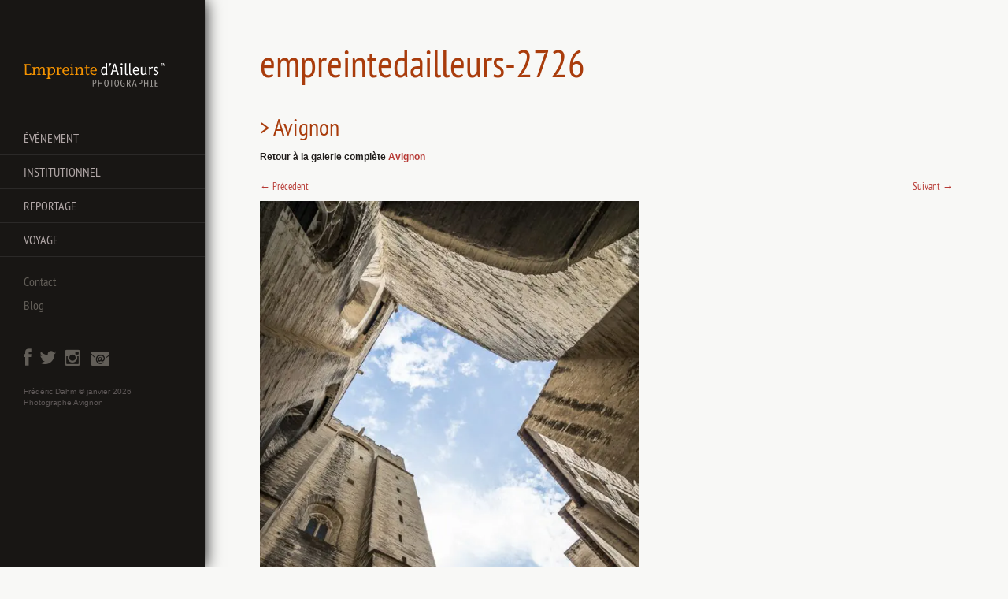

--- FILE ---
content_type: text/html; charset=UTF-8
request_url: https://www.empreintedailleurs.com/avignon/empreintedailleurs-2726/
body_size: 17240
content:

<!DOCTYPE html>
<!--[if IE 7]>
<html class="ie ie7" lang="fr-FR">
<![endif]-->
<!--[if IE 8]>
<html class="ie ie8" lang="fr-FR">
<![endif]-->
<!--[if !(IE 7) | !(IE 8)  ]><!-->
<html lang="fr-FR">
<!--<![endif]-->

<head>
	<meta charset="UTF-8">
	<meta name="viewport" content="width=device-width">
	<!-- <meta http-equiv="X-UA-Compatible" content="IE=9">  -->
	<title>empreintedailleurs-2726,Avignon - Empreinte d&#039;Ailleurs</title>

	<link rel="shortcut icon" href="https://www.empreintedailleurs.com/wp-content/themes/empreintedailleurs/images/favicon.ico" /> 
	<link rel="profile" href="https://gmpg.org/xfn/11">
	<link rel="pingback" href="https://www.empreintedailleurs.com/xmlrpc.php">
    <!--[if lt IE 9]>
    <script src="https://www.empreintedailleurs.com/wp-content/themes/empreintedailleurs/js/html5.js"></script>
    <![endif]--> 
    <meta name='robots' content='index, follow, max-image-preview:large, max-snippet:-1, max-video-preview:-1' />
	<style>img:is([sizes="auto" i], [sizes^="auto," i]) { contain-intrinsic-size: 3000px 1500px }</style>
	
	<!-- This site is optimized with the Yoast SEO plugin v24.3 - https://yoast.com/wordpress/plugins/seo/ -->
	<meta name="description" content="photo Avignon -empreintedailleurs-2726" />
	<link rel="canonical" href="https://www.empreintedailleurs.com/avignon/empreintedailleurs-2726/" />
	<meta property="og:locale" content="fr_FR" />
	<meta property="og:type" content="article" />
	<meta property="og:title" content="empreintedailleurs-2726,Avignon - Empreinte d&#039;Ailleurs" />
	<meta property="og:description" content="photo Avignon -empreintedailleurs-2726" />
	<meta property="og:url" content="https://www.empreintedailleurs.com/avignon/empreintedailleurs-2726/" />
	<meta property="og:site_name" content="Empreinte d&#039;Ailleurs" />
	<meta property="article:publisher" content="https://www.facebook.com/empreintedailleurs" />
	<meta property="og:image" content="https://www.empreintedailleurs.com/avignon/empreintedailleurs-2726" />
	<meta property="og:image:width" content="733" />
	<meta property="og:image:height" content="1100" />
	<meta property="og:image:type" content="image/jpeg" />
	<meta name="twitter:card" content="summary_large_image" />
	<meta name="twitter:site" content="@EmpreinteVoyage" />
	<script type="application/ld+json" class="yoast-schema-graph">{"@context":"https://schema.org","@graph":[{"@type":"WebPage","@id":"https://www.empreintedailleurs.com/avignon/empreintedailleurs-2726/","url":"https://www.empreintedailleurs.com/avignon/empreintedailleurs-2726/","name":"empreintedailleurs-2726,Avignon - Empreinte d&#039;Ailleurs","isPartOf":{"@id":"https://www.empreintedailleurs.com/#website"},"primaryImageOfPage":{"@id":"https://www.empreintedailleurs.com/avignon/empreintedailleurs-2726/#primaryimage"},"image":{"@id":"https://www.empreintedailleurs.com/avignon/empreintedailleurs-2726/#primaryimage"},"thumbnailUrl":"https://www.empreintedailleurs.com/wp-content/uploads/2017/11/empreintedailleurs-2726.jpg","datePublished":"2017-11-23T22:34:36+00:00","dateModified":"2017-11-23T22:34:36+00:00","description":"photo Avignon -empreintedailleurs-2726","breadcrumb":{"@id":"https://www.empreintedailleurs.com/avignon/empreintedailleurs-2726/#breadcrumb"},"inLanguage":"fr-FR","potentialAction":[{"@type":"ReadAction","target":["https://www.empreintedailleurs.com/avignon/empreintedailleurs-2726/"]}]},{"@type":"ImageObject","inLanguage":"fr-FR","@id":"https://www.empreintedailleurs.com/avignon/empreintedailleurs-2726/#primaryimage","url":"https://www.empreintedailleurs.com/wp-content/uploads/2017/11/empreintedailleurs-2726.jpg","contentUrl":"https://www.empreintedailleurs.com/wp-content/uploads/2017/11/empreintedailleurs-2726.jpg","width":733,"height":1100},{"@type":"BreadcrumbList","@id":"https://www.empreintedailleurs.com/avignon/empreintedailleurs-2726/#breadcrumb","itemListElement":[{"@type":"ListItem","position":1,"name":"Accueil","item":"https://www.empreintedailleurs.com/"},{"@type":"ListItem","position":2,"name":"Avignon","item":"https://www.empreintedailleurs.com/avignon/"},{"@type":"ListItem","position":3,"name":"empreintedailleurs-2726"}]},{"@type":"WebSite","@id":"https://www.empreintedailleurs.com/#website","url":"https://www.empreintedailleurs.com/","name":"Empreinte d&#039;Ailleurs","description":"Photographe à Avignon, reportage événement immobilier entreprise","publisher":{"@id":"https://www.empreintedailleurs.com/#organization"},"potentialAction":[{"@type":"SearchAction","target":{"@type":"EntryPoint","urlTemplate":"https://www.empreintedailleurs.com/?s={search_term_string}"},"query-input":{"@type":"PropertyValueSpecification","valueRequired":true,"valueName":"search_term_string"}}],"inLanguage":"fr-FR"},{"@type":"Organization","@id":"https://www.empreintedailleurs.com/#organization","name":"Empreinte d'Ailleurs Photographie","url":"https://www.empreintedailleurs.com/","logo":{"@type":"ImageObject","inLanguage":"fr-FR","@id":"https://www.empreintedailleurs.com/#/schema/logo/image/","url":"https://www.empreintedailleurs.com/wp-content/uploads/2015/11/eap_photo.png","contentUrl":"https://www.empreintedailleurs.com/wp-content/uploads/2015/11/eap_photo.png","width":200,"height":41,"caption":"Empreinte d'Ailleurs Photographie"},"image":{"@id":"https://www.empreintedailleurs.com/#/schema/logo/image/"},"sameAs":["https://www.facebook.com/empreintedailleurs","https://x.com/EmpreinteVoyage","https://instagram.com/fred.dahm/","https://www.linkedin.com/in/frederic-dahm-6bbab79/"]}]}</script>
	<!-- / Yoast SEO plugin. -->


<link rel='dns-prefetch' href='//ajax.googleapis.com' />

<link rel="alternate" type="application/rss+xml" title="Empreinte d&#039;Ailleurs &raquo; Flux" href="https://www.empreintedailleurs.com/feed/" />
<link rel="alternate" type="application/rss+xml" title="Empreinte d&#039;Ailleurs &raquo; Flux des commentaires" href="https://www.empreintedailleurs.com/comments/feed/" />
		<!-- This site uses the Google Analytics by MonsterInsights plugin v9.2.4 - Using Analytics tracking - https://www.monsterinsights.com/ -->
							<script src="//www.googletagmanager.com/gtag/js?id=G-SLJKXXWWR1"  data-cfasync="false" data-wpfc-render="false" type="text/javascript" async></script>
			<script data-cfasync="false" data-wpfc-render="false" type="text/javascript">
				var mi_version = '9.2.4';
				var mi_track_user = true;
				var mi_no_track_reason = '';
								var MonsterInsightsDefaultLocations = {"page_location":"https:\/\/www.empreintedailleurs.com\/avignon\/empreintedailleurs-2726\/"};
				if ( typeof MonsterInsightsPrivacyGuardFilter === 'function' ) {
					var MonsterInsightsLocations = (typeof MonsterInsightsExcludeQuery === 'object') ? MonsterInsightsPrivacyGuardFilter( MonsterInsightsExcludeQuery ) : MonsterInsightsPrivacyGuardFilter( MonsterInsightsDefaultLocations );
				} else {
					var MonsterInsightsLocations = (typeof MonsterInsightsExcludeQuery === 'object') ? MonsterInsightsExcludeQuery : MonsterInsightsDefaultLocations;
				}

								var disableStrs = [
										'ga-disable-G-SLJKXXWWR1',
									];

				/* Function to detect opted out users */
				function __gtagTrackerIsOptedOut() {
					for (var index = 0; index < disableStrs.length; index++) {
						if (document.cookie.indexOf(disableStrs[index] + '=true') > -1) {
							return true;
						}
					}

					return false;
				}

				/* Disable tracking if the opt-out cookie exists. */
				if (__gtagTrackerIsOptedOut()) {
					for (var index = 0; index < disableStrs.length; index++) {
						window[disableStrs[index]] = true;
					}
				}

				/* Opt-out function */
				function __gtagTrackerOptout() {
					for (var index = 0; index < disableStrs.length; index++) {
						document.cookie = disableStrs[index] + '=true; expires=Thu, 31 Dec 2099 23:59:59 UTC; path=/';
						window[disableStrs[index]] = true;
					}
				}

				if ('undefined' === typeof gaOptout) {
					function gaOptout() {
						__gtagTrackerOptout();
					}
				}
								window.dataLayer = window.dataLayer || [];

				window.MonsterInsightsDualTracker = {
					helpers: {},
					trackers: {},
				};
				if (mi_track_user) {
					function __gtagDataLayer() {
						dataLayer.push(arguments);
					}

					function __gtagTracker(type, name, parameters) {
						if (!parameters) {
							parameters = {};
						}

						if (parameters.send_to) {
							__gtagDataLayer.apply(null, arguments);
							return;
						}

						if (type === 'event') {
														parameters.send_to = monsterinsights_frontend.v4_id;
							var hookName = name;
							if (typeof parameters['event_category'] !== 'undefined') {
								hookName = parameters['event_category'] + ':' + name;
							}

							if (typeof MonsterInsightsDualTracker.trackers[hookName] !== 'undefined') {
								MonsterInsightsDualTracker.trackers[hookName](parameters);
							} else {
								__gtagDataLayer('event', name, parameters);
							}
							
						} else {
							__gtagDataLayer.apply(null, arguments);
						}
					}

					__gtagTracker('js', new Date());
					__gtagTracker('set', {
						'developer_id.dZGIzZG': true,
											});
					if ( MonsterInsightsLocations.page_location ) {
						__gtagTracker('set', MonsterInsightsLocations);
					}
										__gtagTracker('config', 'G-SLJKXXWWR1', {"forceSSL":"true"} );
															window.gtag = __gtagTracker;										(function () {
						/* https://developers.google.com/analytics/devguides/collection/analyticsjs/ */
						/* ga and __gaTracker compatibility shim. */
						var noopfn = function () {
							return null;
						};
						var newtracker = function () {
							return new Tracker();
						};
						var Tracker = function () {
							return null;
						};
						var p = Tracker.prototype;
						p.get = noopfn;
						p.set = noopfn;
						p.send = function () {
							var args = Array.prototype.slice.call(arguments);
							args.unshift('send');
							__gaTracker.apply(null, args);
						};
						var __gaTracker = function () {
							var len = arguments.length;
							if (len === 0) {
								return;
							}
							var f = arguments[len - 1];
							if (typeof f !== 'object' || f === null || typeof f.hitCallback !== 'function') {
								if ('send' === arguments[0]) {
									var hitConverted, hitObject = false, action;
									if ('event' === arguments[1]) {
										if ('undefined' !== typeof arguments[3]) {
											hitObject = {
												'eventAction': arguments[3],
												'eventCategory': arguments[2],
												'eventLabel': arguments[4],
												'value': arguments[5] ? arguments[5] : 1,
											}
										}
									}
									if ('pageview' === arguments[1]) {
										if ('undefined' !== typeof arguments[2]) {
											hitObject = {
												'eventAction': 'page_view',
												'page_path': arguments[2],
											}
										}
									}
									if (typeof arguments[2] === 'object') {
										hitObject = arguments[2];
									}
									if (typeof arguments[5] === 'object') {
										Object.assign(hitObject, arguments[5]);
									}
									if ('undefined' !== typeof arguments[1].hitType) {
										hitObject = arguments[1];
										if ('pageview' === hitObject.hitType) {
											hitObject.eventAction = 'page_view';
										}
									}
									if (hitObject) {
										action = 'timing' === arguments[1].hitType ? 'timing_complete' : hitObject.eventAction;
										hitConverted = mapArgs(hitObject);
										__gtagTracker('event', action, hitConverted);
									}
								}
								return;
							}

							function mapArgs(args) {
								var arg, hit = {};
								var gaMap = {
									'eventCategory': 'event_category',
									'eventAction': 'event_action',
									'eventLabel': 'event_label',
									'eventValue': 'event_value',
									'nonInteraction': 'non_interaction',
									'timingCategory': 'event_category',
									'timingVar': 'name',
									'timingValue': 'value',
									'timingLabel': 'event_label',
									'page': 'page_path',
									'location': 'page_location',
									'title': 'page_title',
									'referrer' : 'page_referrer',
								};
								for (arg in args) {
																		if (!(!args.hasOwnProperty(arg) || !gaMap.hasOwnProperty(arg))) {
										hit[gaMap[arg]] = args[arg];
									} else {
										hit[arg] = args[arg];
									}
								}
								return hit;
							}

							try {
								f.hitCallback();
							} catch (ex) {
							}
						};
						__gaTracker.create = newtracker;
						__gaTracker.getByName = newtracker;
						__gaTracker.getAll = function () {
							return [];
						};
						__gaTracker.remove = noopfn;
						__gaTracker.loaded = true;
						window['__gaTracker'] = __gaTracker;
					})();
									} else {
										console.log("");
					(function () {
						function __gtagTracker() {
							return null;
						}

						window['__gtagTracker'] = __gtagTracker;
						window['gtag'] = __gtagTracker;
					})();
									}
			</script>
				<!-- / Google Analytics by MonsterInsights -->
		<script type="text/javascript">
/* <![CDATA[ */
window._wpemojiSettings = {"baseUrl":"https:\/\/s.w.org\/images\/core\/emoji\/15.0.3\/72x72\/","ext":".png","svgUrl":"https:\/\/s.w.org\/images\/core\/emoji\/15.0.3\/svg\/","svgExt":".svg","source":{"concatemoji":"https:\/\/www.empreintedailleurs.com\/wp-includes\/js\/wp-emoji-release.min.js?ver=6.7.1"}};
/*! This file is auto-generated */
!function(i,n){var o,s,e;function c(e){try{var t={supportTests:e,timestamp:(new Date).valueOf()};sessionStorage.setItem(o,JSON.stringify(t))}catch(e){}}function p(e,t,n){e.clearRect(0,0,e.canvas.width,e.canvas.height),e.fillText(t,0,0);var t=new Uint32Array(e.getImageData(0,0,e.canvas.width,e.canvas.height).data),r=(e.clearRect(0,0,e.canvas.width,e.canvas.height),e.fillText(n,0,0),new Uint32Array(e.getImageData(0,0,e.canvas.width,e.canvas.height).data));return t.every(function(e,t){return e===r[t]})}function u(e,t,n){switch(t){case"flag":return n(e,"\ud83c\udff3\ufe0f\u200d\u26a7\ufe0f","\ud83c\udff3\ufe0f\u200b\u26a7\ufe0f")?!1:!n(e,"\ud83c\uddfa\ud83c\uddf3","\ud83c\uddfa\u200b\ud83c\uddf3")&&!n(e,"\ud83c\udff4\udb40\udc67\udb40\udc62\udb40\udc65\udb40\udc6e\udb40\udc67\udb40\udc7f","\ud83c\udff4\u200b\udb40\udc67\u200b\udb40\udc62\u200b\udb40\udc65\u200b\udb40\udc6e\u200b\udb40\udc67\u200b\udb40\udc7f");case"emoji":return!n(e,"\ud83d\udc26\u200d\u2b1b","\ud83d\udc26\u200b\u2b1b")}return!1}function f(e,t,n){var r="undefined"!=typeof WorkerGlobalScope&&self instanceof WorkerGlobalScope?new OffscreenCanvas(300,150):i.createElement("canvas"),a=r.getContext("2d",{willReadFrequently:!0}),o=(a.textBaseline="top",a.font="600 32px Arial",{});return e.forEach(function(e){o[e]=t(a,e,n)}),o}function t(e){var t=i.createElement("script");t.src=e,t.defer=!0,i.head.appendChild(t)}"undefined"!=typeof Promise&&(o="wpEmojiSettingsSupports",s=["flag","emoji"],n.supports={everything:!0,everythingExceptFlag:!0},e=new Promise(function(e){i.addEventListener("DOMContentLoaded",e,{once:!0})}),new Promise(function(t){var n=function(){try{var e=JSON.parse(sessionStorage.getItem(o));if("object"==typeof e&&"number"==typeof e.timestamp&&(new Date).valueOf()<e.timestamp+604800&&"object"==typeof e.supportTests)return e.supportTests}catch(e){}return null}();if(!n){if("undefined"!=typeof Worker&&"undefined"!=typeof OffscreenCanvas&&"undefined"!=typeof URL&&URL.createObjectURL&&"undefined"!=typeof Blob)try{var e="postMessage("+f.toString()+"("+[JSON.stringify(s),u.toString(),p.toString()].join(",")+"));",r=new Blob([e],{type:"text/javascript"}),a=new Worker(URL.createObjectURL(r),{name:"wpTestEmojiSupports"});return void(a.onmessage=function(e){c(n=e.data),a.terminate(),t(n)})}catch(e){}c(n=f(s,u,p))}t(n)}).then(function(e){for(var t in e)n.supports[t]=e[t],n.supports.everything=n.supports.everything&&n.supports[t],"flag"!==t&&(n.supports.everythingExceptFlag=n.supports.everythingExceptFlag&&n.supports[t]);n.supports.everythingExceptFlag=n.supports.everythingExceptFlag&&!n.supports.flag,n.DOMReady=!1,n.readyCallback=function(){n.DOMReady=!0}}).then(function(){return e}).then(function(){var e;n.supports.everything||(n.readyCallback(),(e=n.source||{}).concatemoji?t(e.concatemoji):e.wpemoji&&e.twemoji&&(t(e.twemoji),t(e.wpemoji)))}))}((window,document),window._wpemojiSettings);
/* ]]> */
</script>
<link data-minify="1" rel='stylesheet' id='validate-engine-css-css' href='https://www.empreintedailleurs.com/wp-content/cache/min/1/wp-content/plugins/wysija-newsletters/css/validationEngine.jquery.css?ver=1737984651' type='text/css' media='all' />
<style id='wp-emoji-styles-inline-css' type='text/css'>

	img.wp-smiley, img.emoji {
		display: inline !important;
		border: none !important;
		box-shadow: none !important;
		height: 1em !important;
		width: 1em !important;
		margin: 0 0.07em !important;
		vertical-align: -0.1em !important;
		background: none !important;
		padding: 0 !important;
	}
</style>
<link rel='stylesheet' id='wp-block-library-css' href='https://www.empreintedailleurs.com/wp-includes/css/dist/block-library/style.min.css?ver=6.7.1' type='text/css' media='all' />
<style id='classic-theme-styles-inline-css' type='text/css'>
/*! This file is auto-generated */
.wp-block-button__link{color:#fff;background-color:#32373c;border-radius:9999px;box-shadow:none;text-decoration:none;padding:calc(.667em + 2px) calc(1.333em + 2px);font-size:1.125em}.wp-block-file__button{background:#32373c;color:#fff;text-decoration:none}
</style>
<style id='global-styles-inline-css' type='text/css'>
:root{--wp--preset--aspect-ratio--square: 1;--wp--preset--aspect-ratio--4-3: 4/3;--wp--preset--aspect-ratio--3-4: 3/4;--wp--preset--aspect-ratio--3-2: 3/2;--wp--preset--aspect-ratio--2-3: 2/3;--wp--preset--aspect-ratio--16-9: 16/9;--wp--preset--aspect-ratio--9-16: 9/16;--wp--preset--color--black: #000000;--wp--preset--color--cyan-bluish-gray: #abb8c3;--wp--preset--color--white: #ffffff;--wp--preset--color--pale-pink: #f78da7;--wp--preset--color--vivid-red: #cf2e2e;--wp--preset--color--luminous-vivid-orange: #ff6900;--wp--preset--color--luminous-vivid-amber: #fcb900;--wp--preset--color--light-green-cyan: #7bdcb5;--wp--preset--color--vivid-green-cyan: #00d084;--wp--preset--color--pale-cyan-blue: #8ed1fc;--wp--preset--color--vivid-cyan-blue: #0693e3;--wp--preset--color--vivid-purple: #9b51e0;--wp--preset--gradient--vivid-cyan-blue-to-vivid-purple: linear-gradient(135deg,rgba(6,147,227,1) 0%,rgb(155,81,224) 100%);--wp--preset--gradient--light-green-cyan-to-vivid-green-cyan: linear-gradient(135deg,rgb(122,220,180) 0%,rgb(0,208,130) 100%);--wp--preset--gradient--luminous-vivid-amber-to-luminous-vivid-orange: linear-gradient(135deg,rgba(252,185,0,1) 0%,rgba(255,105,0,1) 100%);--wp--preset--gradient--luminous-vivid-orange-to-vivid-red: linear-gradient(135deg,rgba(255,105,0,1) 0%,rgb(207,46,46) 100%);--wp--preset--gradient--very-light-gray-to-cyan-bluish-gray: linear-gradient(135deg,rgb(238,238,238) 0%,rgb(169,184,195) 100%);--wp--preset--gradient--cool-to-warm-spectrum: linear-gradient(135deg,rgb(74,234,220) 0%,rgb(151,120,209) 20%,rgb(207,42,186) 40%,rgb(238,44,130) 60%,rgb(251,105,98) 80%,rgb(254,248,76) 100%);--wp--preset--gradient--blush-light-purple: linear-gradient(135deg,rgb(255,206,236) 0%,rgb(152,150,240) 100%);--wp--preset--gradient--blush-bordeaux: linear-gradient(135deg,rgb(254,205,165) 0%,rgb(254,45,45) 50%,rgb(107,0,62) 100%);--wp--preset--gradient--luminous-dusk: linear-gradient(135deg,rgb(255,203,112) 0%,rgb(199,81,192) 50%,rgb(65,88,208) 100%);--wp--preset--gradient--pale-ocean: linear-gradient(135deg,rgb(255,245,203) 0%,rgb(182,227,212) 50%,rgb(51,167,181) 100%);--wp--preset--gradient--electric-grass: linear-gradient(135deg,rgb(202,248,128) 0%,rgb(113,206,126) 100%);--wp--preset--gradient--midnight: linear-gradient(135deg,rgb(2,3,129) 0%,rgb(40,116,252) 100%);--wp--preset--font-size--small: 13px;--wp--preset--font-size--medium: 20px;--wp--preset--font-size--large: 36px;--wp--preset--font-size--x-large: 42px;--wp--preset--spacing--20: 0.44rem;--wp--preset--spacing--30: 0.67rem;--wp--preset--spacing--40: 1rem;--wp--preset--spacing--50: 1.5rem;--wp--preset--spacing--60: 2.25rem;--wp--preset--spacing--70: 3.38rem;--wp--preset--spacing--80: 5.06rem;--wp--preset--shadow--natural: 6px 6px 9px rgba(0, 0, 0, 0.2);--wp--preset--shadow--deep: 12px 12px 50px rgba(0, 0, 0, 0.4);--wp--preset--shadow--sharp: 6px 6px 0px rgba(0, 0, 0, 0.2);--wp--preset--shadow--outlined: 6px 6px 0px -3px rgba(255, 255, 255, 1), 6px 6px rgba(0, 0, 0, 1);--wp--preset--shadow--crisp: 6px 6px 0px rgba(0, 0, 0, 1);}:where(.is-layout-flex){gap: 0.5em;}:where(.is-layout-grid){gap: 0.5em;}body .is-layout-flex{display: flex;}.is-layout-flex{flex-wrap: wrap;align-items: center;}.is-layout-flex > :is(*, div){margin: 0;}body .is-layout-grid{display: grid;}.is-layout-grid > :is(*, div){margin: 0;}:where(.wp-block-columns.is-layout-flex){gap: 2em;}:where(.wp-block-columns.is-layout-grid){gap: 2em;}:where(.wp-block-post-template.is-layout-flex){gap: 1.25em;}:where(.wp-block-post-template.is-layout-grid){gap: 1.25em;}.has-black-color{color: var(--wp--preset--color--black) !important;}.has-cyan-bluish-gray-color{color: var(--wp--preset--color--cyan-bluish-gray) !important;}.has-white-color{color: var(--wp--preset--color--white) !important;}.has-pale-pink-color{color: var(--wp--preset--color--pale-pink) !important;}.has-vivid-red-color{color: var(--wp--preset--color--vivid-red) !important;}.has-luminous-vivid-orange-color{color: var(--wp--preset--color--luminous-vivid-orange) !important;}.has-luminous-vivid-amber-color{color: var(--wp--preset--color--luminous-vivid-amber) !important;}.has-light-green-cyan-color{color: var(--wp--preset--color--light-green-cyan) !important;}.has-vivid-green-cyan-color{color: var(--wp--preset--color--vivid-green-cyan) !important;}.has-pale-cyan-blue-color{color: var(--wp--preset--color--pale-cyan-blue) !important;}.has-vivid-cyan-blue-color{color: var(--wp--preset--color--vivid-cyan-blue) !important;}.has-vivid-purple-color{color: var(--wp--preset--color--vivid-purple) !important;}.has-black-background-color{background-color: var(--wp--preset--color--black) !important;}.has-cyan-bluish-gray-background-color{background-color: var(--wp--preset--color--cyan-bluish-gray) !important;}.has-white-background-color{background-color: var(--wp--preset--color--white) !important;}.has-pale-pink-background-color{background-color: var(--wp--preset--color--pale-pink) !important;}.has-vivid-red-background-color{background-color: var(--wp--preset--color--vivid-red) !important;}.has-luminous-vivid-orange-background-color{background-color: var(--wp--preset--color--luminous-vivid-orange) !important;}.has-luminous-vivid-amber-background-color{background-color: var(--wp--preset--color--luminous-vivid-amber) !important;}.has-light-green-cyan-background-color{background-color: var(--wp--preset--color--light-green-cyan) !important;}.has-vivid-green-cyan-background-color{background-color: var(--wp--preset--color--vivid-green-cyan) !important;}.has-pale-cyan-blue-background-color{background-color: var(--wp--preset--color--pale-cyan-blue) !important;}.has-vivid-cyan-blue-background-color{background-color: var(--wp--preset--color--vivid-cyan-blue) !important;}.has-vivid-purple-background-color{background-color: var(--wp--preset--color--vivid-purple) !important;}.has-black-border-color{border-color: var(--wp--preset--color--black) !important;}.has-cyan-bluish-gray-border-color{border-color: var(--wp--preset--color--cyan-bluish-gray) !important;}.has-white-border-color{border-color: var(--wp--preset--color--white) !important;}.has-pale-pink-border-color{border-color: var(--wp--preset--color--pale-pink) !important;}.has-vivid-red-border-color{border-color: var(--wp--preset--color--vivid-red) !important;}.has-luminous-vivid-orange-border-color{border-color: var(--wp--preset--color--luminous-vivid-orange) !important;}.has-luminous-vivid-amber-border-color{border-color: var(--wp--preset--color--luminous-vivid-amber) !important;}.has-light-green-cyan-border-color{border-color: var(--wp--preset--color--light-green-cyan) !important;}.has-vivid-green-cyan-border-color{border-color: var(--wp--preset--color--vivid-green-cyan) !important;}.has-pale-cyan-blue-border-color{border-color: var(--wp--preset--color--pale-cyan-blue) !important;}.has-vivid-cyan-blue-border-color{border-color: var(--wp--preset--color--vivid-cyan-blue) !important;}.has-vivid-purple-border-color{border-color: var(--wp--preset--color--vivid-purple) !important;}.has-vivid-cyan-blue-to-vivid-purple-gradient-background{background: var(--wp--preset--gradient--vivid-cyan-blue-to-vivid-purple) !important;}.has-light-green-cyan-to-vivid-green-cyan-gradient-background{background: var(--wp--preset--gradient--light-green-cyan-to-vivid-green-cyan) !important;}.has-luminous-vivid-amber-to-luminous-vivid-orange-gradient-background{background: var(--wp--preset--gradient--luminous-vivid-amber-to-luminous-vivid-orange) !important;}.has-luminous-vivid-orange-to-vivid-red-gradient-background{background: var(--wp--preset--gradient--luminous-vivid-orange-to-vivid-red) !important;}.has-very-light-gray-to-cyan-bluish-gray-gradient-background{background: var(--wp--preset--gradient--very-light-gray-to-cyan-bluish-gray) !important;}.has-cool-to-warm-spectrum-gradient-background{background: var(--wp--preset--gradient--cool-to-warm-spectrum) !important;}.has-blush-light-purple-gradient-background{background: var(--wp--preset--gradient--blush-light-purple) !important;}.has-blush-bordeaux-gradient-background{background: var(--wp--preset--gradient--blush-bordeaux) !important;}.has-luminous-dusk-gradient-background{background: var(--wp--preset--gradient--luminous-dusk) !important;}.has-pale-ocean-gradient-background{background: var(--wp--preset--gradient--pale-ocean) !important;}.has-electric-grass-gradient-background{background: var(--wp--preset--gradient--electric-grass) !important;}.has-midnight-gradient-background{background: var(--wp--preset--gradient--midnight) !important;}.has-small-font-size{font-size: var(--wp--preset--font-size--small) !important;}.has-medium-font-size{font-size: var(--wp--preset--font-size--medium) !important;}.has-large-font-size{font-size: var(--wp--preset--font-size--large) !important;}.has-x-large-font-size{font-size: var(--wp--preset--font-size--x-large) !important;}
:where(.wp-block-post-template.is-layout-flex){gap: 1.25em;}:where(.wp-block-post-template.is-layout-grid){gap: 1.25em;}
:where(.wp-block-columns.is-layout-flex){gap: 2em;}:where(.wp-block-columns.is-layout-grid){gap: 2em;}
:root :where(.wp-block-pullquote){font-size: 1.5em;line-height: 1.6;}
</style>
<link data-minify="1" rel='stylesheet' id='royal-slider-css' href='https://www.empreintedailleurs.com/wp-content/cache/min/1/wp-content/themes/empreintedailleurs/css/royalslider.css?ver=1737984651' type='text/css' media='all' />
<link data-minify="1" rel='stylesheet' id='empreintedailleurs-style-css' href='https://www.empreintedailleurs.com/wp-content/cache/min/1/wp-content/themes/empreintedailleurs/style.css?ver=1737984651' type='text/css' media='all' />
<link data-minify="1" rel='stylesheet' id='font-awesome-css' href='https://www.empreintedailleurs.com/wp-content/cache/min/1/wp-content/themes/empreintedailleurs/css/font-awesome.min.css?ver=1737984651' type='text/css' media='all' />
<link data-minify="1" rel='stylesheet' id='new-royalslider-core-css-css' href='https://www.empreintedailleurs.com/wp-content/cache/min/1/wp-content/plugins/new-royalslider/lib/royalslider/royalslider.css?ver=1737984651' type='text/css' media='all' />
<link data-minify="1" rel='stylesheet' id='rsEA-css-css' href='https://www.empreintedailleurs.com/wp-content/cache/min/1/wp-content/themes/empreintedailleurs/skins/royalslider-custom/rsEA/rs-ea.css?ver=1737984651' type='text/css' media='all' />
<script type="text/javascript" src="https://ajax.googleapis.com/ajax/libs/jquery/1.8.0/jquery.min.js?ver=1.8.0" id="jquery-js"></script>
<script type="text/javascript" src="https://www.empreintedailleurs.com/wp-content/plugins/google-analytics-for-wordpress/assets/js/frontend-gtag.min.js?ver=9.2.4" id="monsterinsights-frontend-script-js" async="async" data-wp-strategy="async"></script>
<script data-cfasync="false" data-wpfc-render="false" type="text/javascript" id='monsterinsights-frontend-script-js-extra'>/* <![CDATA[ */
var monsterinsights_frontend = {"js_events_tracking":"true","download_extensions":"doc,pdf,ppt,zip,xls,docx,pptx,xlsx","inbound_paths":"[]","home_url":"https:\/\/www.empreintedailleurs.com","hash_tracking":"false","v4_id":"G-SLJKXXWWR1"};/* ]]> */
</script>
<script type="text/javascript" src="https://www.empreintedailleurs.com/wp-content/themes/empreintedailleurs/js/respond.min.js?ver=2013-07-18" id="respond-js"></script>
<link rel="https://api.w.org/" href="https://www.empreintedailleurs.com/wp-json/" /><link rel="alternate" title="JSON" type="application/json" href="https://www.empreintedailleurs.com/wp-json/wp/v2/media/2104" /><link rel="EditURI" type="application/rsd+xml" title="RSD" href="https://www.empreintedailleurs.com/xmlrpc.php?rsd" />
<meta name="generator" content="WordPress 6.7.1" />
<link rel='shortlink' href='https://www.empreintedailleurs.com/?p=2104' />
<link rel="alternate" title="oEmbed (JSON)" type="application/json+oembed" href="https://www.empreintedailleurs.com/wp-json/oembed/1.0/embed?url=https%3A%2F%2Fwww.empreintedailleurs.com%2Favignon%2Fempreintedailleurs-2726%2F" />
<link rel="alternate" title="oEmbed (XML)" type="text/xml+oembed" href="https://www.empreintedailleurs.com/wp-json/oembed/1.0/embed?url=https%3A%2F%2Fwww.empreintedailleurs.com%2Favignon%2Fempreintedailleurs-2726%2F&#038;format=xml" />
<script type="text/javascript" src="https://www.empreintedailleurs.com/wp-content/plugins/si-captcha-for-wordpress/captcha/si_captcha.js?ver=1768222249"></script>
<!-- begin SI CAPTCHA Anti-Spam - login/register form style -->
<style type="text/css">
.si_captcha_small { width:175px; height:45px; padding-top:10px; padding-bottom:10px; }
.si_captcha_large { width:250px; height:60px; padding-top:10px; padding-bottom:10px; }
img#si_image_com { border-style:none; margin:0; padding-right:5px; float:left; }
img#si_image_reg { border-style:none; margin:0; padding-right:5px; float:left; }
img#si_image_log { border-style:none; margin:0; padding-right:5px; float:left; }
img#si_image_side_login { border-style:none; margin:0; padding-right:5px; float:left; }
img#si_image_checkout { border-style:none; margin:0; padding-right:5px; float:left; }
img#si_image_jetpack { border-style:none; margin:0; padding-right:5px; float:left; }
img#si_image_bbpress_topic { border-style:none; margin:0; padding-right:5px; float:left; }
.si_captcha_refresh { border-style:none; margin:0; vertical-align:bottom; }
div#si_captcha_input { display:block; padding-top:15px; padding-bottom:5px; }
label#si_captcha_code_label { margin:0; }
input#si_captcha_code_input { width:65px; }
p#si_captcha_code_p { clear: left; padding-top:10px; }
.si-captcha-jetpack-error { color:#DC3232; }
</style>
<!-- end SI CAPTCHA Anti-Spam - login/register form style -->
<meta name="generator" content="WP Rocket 3.18" data-wpr-features="wpr_minify_css wpr_desktop" /></head>

<body class="attachment attachment-template-default attachmentid-2104 attachment-jpeg">

	<header data-rocket-location-hash="9496dc44cbda5cdebb84f02bfc4ab41b" class="header">

        
        <a class="logo" href="https://www.empreintedailleurs.com/">
            <svg version="1.1" xmlns="https://www.w3.org/2000/svg" xmlns:xlink="https://www.w3.org/1999/xlink" x="0px" y="0px"
                 width="180px" height="30px" viewBox="0 0 137.388 22.848" enable-background="new 0 0 137.388 22.848"
                 xml:space="preserve">
            <g>
                <g>
                    <g>
                        <path fill="#F39200" d="M2.706,5.297h3.465c0.195,0,0.27,0.091,0.195,0.226l-0.21,0.375c-0.09,0.165-0.24,0.21-0.48,0.21h-2.97
                            v3.09c0,1.26,0.27,1.395,0.915,1.395h1.32c1.545,0,1.755-1.244,1.965-1.185l0.375,0.12c0.06,0.016,0.09,0.075,0.09,0.135v1.365
                            c0,0.24-0.285,0.375-0.69,0.375H2.046c-0.465,0-0.795,0.016-0.795-1.035V2.492c0-0.584-0.3-0.81-0.945-0.914
                            c-0.225-0.045-0.36-0.09-0.285-0.256l0.12-0.254c0.06-0.136,0.165-0.166,0.255-0.166h5.865c0.285,0,0.465,0.166,0.435,0.375
                            v1.096c0,0.045-0.03,0.09-0.075,0.135l-0.27,0.225c-0.225,0.18-0.45-1.02-1.455-1.02h-2.19V5.297z"/>
                        <path fill="#F39200" d="M10.701,9.933c0,0.585,0.21,0.675,0.945,0.825c0.18,0.029,0.21,0.149,0.165,0.27l-0.12,0.27
                            c-0.045,0.061-0.12,0.105-0.255,0.105h-3.03c-0.12,0-0.27-0.029-0.195-0.225l0.09-0.24c0.06-0.165,0.18-0.18,0.285-0.21
                            c0.375-0.06,0.765-0.285,0.765-0.795v-4.56c0-0.586-0.225-0.676-0.915-0.811c-0.15-0.045-0.3-0.105-0.21-0.285l0.135-0.27
                            c0.045-0.105,0.135-0.105,0.225-0.105h1.77c0.165,0,0.36-0.015,0.36,0.301v1.08h0.03c0.72-1.186,1.8-1.561,2.565-1.561
                            c1.635,0,2.055,0.811,2.235,1.545c0.45-0.825,1.29-1.545,2.58-1.545c1.47,0,2.265,0.779,2.265,2.37v3.84
                            c0,0.585,0.225,0.675,0.96,0.825c0.195,0.029,0.225,0.149,0.165,0.27l-0.12,0.27c-0.045,0.061-0.12,0.105-0.255,0.105h-3.03
                            c-0.12,0-0.27-0.029-0.195-0.225l0.09-0.24c0.06-0.165,0.18-0.18,0.285-0.21c0.36-0.06,0.75-0.285,0.75-0.795V6.527
                            c0-1.109-0.27-1.845-1.365-1.845c-0.915,0-2.13,1.155-2.13,4.14v1.11c0,0.585,0.225,0.675,0.945,0.825
                            c0.195,0.029,0.225,0.149,0.165,0.27l-0.12,0.27c-0.045,0.061-0.12,0.105-0.24,0.105h-3.03c-0.12,0-0.27-0.029-0.195-0.225
                            l0.09-0.24c0.06-0.165,0.18-0.18,0.285-0.21c0.375-0.06,0.75-0.285,0.75-0.795V6.527c0-1.109-0.27-1.845-1.365-1.845
                            c-0.93,0-2.13,1.155-2.13,4.14V9.933z"/>
                        <path fill="#F39200" d="M24.891,13.682c0,0.586,0.3,0.676,1.26,0.826c0.27,0.029,0.3,0.149,0.225,0.27l-0.165,0.27
                            c-0.06,0.061-0.15,0.105-0.33,0.105h-3.285c-0.12,0-0.27-0.03-0.195-0.225l0.09-0.24c0.06-0.165,0.18-0.18,0.285-0.211
                            c0.375-0.06,0.765-0.284,0.765-0.795V5.373c0-0.586-0.225-0.676-0.915-0.811c-0.15-0.045-0.3-0.105-0.21-0.285l0.135-0.27
                            c0.045-0.105,0.135-0.105,0.225-0.105h1.725c0.3,0,0.405,0.166,0.405,0.465v1.035h0.03c0.525-1.02,1.68-1.68,2.805-1.68
                            c1.86,0,2.865,1.47,2.865,3.48c0,2.594-1.935,4.379-4.125,4.379c-0.645,0-1.11-0.09-1.59-0.314V13.682z M24.891,8.402
                            c0,1.5,0.33,2.55,1.665,2.55c1.68,0,2.61-1.829,2.61-3.63c0-1.35-0.585-2.729-1.965-2.729
                            C26.031,4.593,24.891,5.703,24.891,8.402z"/>
                        <path fill="#F39200" d="M34.176,5.162c0.735-0.869,1.455-1.439,2.025-1.439c0.24,0,0.435,0.045,0.615,0.404l0.405,0.811
                            c0.015,0.045,0,0.105-0.03,0.135l-0.375,0.436c-0.15,0.18-0.795-0.45-1.38-0.45s-1.275,0.556-1.275,1.995v2.88
                            c0,0.375,0.12,0.495,0.27,0.6c0.375,0.3,1.29,0.104,1.02,0.54l-0.12,0.21c-0.06,0.136-0.255,0.12-0.465,0.12h-2.805
                            c-0.24,0-0.48,0.045-0.375-0.255l0.075-0.21c0.09-0.285,0.51-0.12,0.81-0.405c0.105-0.09,0.24-0.225,0.24-0.6v-4.56
                            c0-0.586-0.225-0.676-0.915-0.811c-0.15-0.045-0.3-0.105-0.21-0.285l0.135-0.27c0.045-0.105,0.135-0.105,0.225-0.105h1.77
                            c0.165,0,0.36-0.015,0.36,0.301V5.162z"/>
                        <path fill="#F39200" d="M39.021,7.713c0,1.5,0.81,3,2.415,3c0.72,0,1.2-0.195,1.8-0.69c0.12-0.104,0.405,0.135,0.345,0.239
                            l-0.405,0.75c-0.075,0.121-0.135,0.24-0.285,0.315c-0.33,0.15-1.08,0.255-1.62,0.255c-2.28,0-3.69-1.8-3.69-3.795
                            c0-2.564,1.53-4.064,3.495-4.064c1.83,0,2.865,1.38,2.865,3.39c0,0.271-0.135,0.601-0.345,0.601H39.021z M41.916,7.008
                            c0.495,0,0.72-0.24,0.72-0.66c0-1.455-0.825-1.95-1.59-1.95c-1.26,0-2.025,1.245-2.025,2.61H41.916z"/>
                        <path fill="#F39200" d="M46.146,5.373c0-0.586-0.225-0.676-0.915-0.811c-0.15-0.045-0.3-0.105-0.21-0.285l0.135-0.27
                            c0.045-0.105,0.135-0.105,0.225-0.105h2.115v6.03c0,0.585,0.225,0.675,0.96,0.825c0.194,0.029,0.226,0.149,0.165,0.27l-0.12,0.27
                            c-0.045,0.061-0.12,0.105-0.255,0.105h-3.045c-0.12,0-0.27-0.029-0.195-0.225l0.09-0.24c0.061-0.165,0.181-0.18,0.285-0.21
                            c0.375-0.06,0.766-0.285,0.766-0.795V5.373z M46.761,0.933c0.465,0,0.869,0.405,0.869,0.886c0,0.449-0.404,0.869-0.854,0.869
                            c-0.495,0-0.9-0.39-0.9-0.869C45.875,1.322,46.281,0.933,46.761,0.933z"/>
                        <path fill="#F39200" d="M52.115,5.418h0.03c0.825-1.426,2.085-1.695,2.91-1.695c1.38,0,2.175,0.779,2.175,2.564v3.646
                            c0,0.585,0.225,0.675,0.96,0.825c0.194,0.029,0.226,0.149,0.165,0.27l-0.12,0.27c-0.045,0.061-0.12,0.105-0.255,0.105h-3.029
                            c-0.121,0-0.271-0.029-0.195-0.225l0.09-0.24c0.061-0.165,0.18-0.18,0.285-0.21c0.359-0.06,0.75-0.285,0.75-0.795V7.098
                            c0-1.71-0.301-2.415-1.41-2.415c-1.2,0-2.355,1.065-2.355,4.26v0.99c0,0.585,0.226,0.675,0.945,0.825
                            c0.195,0.029,0.225,0.149,0.165,0.27l-0.12,0.27c-0.045,0.061-0.119,0.105-0.255,0.105h-3.03c-0.119,0-0.27-0.029-0.194-0.225
                            l0.09-0.24c0.06-0.165,0.181-0.18,0.285-0.21c0.375-0.06,0.765-0.285,0.765-0.795v-4.56c0-0.586-0.225-0.676-0.915-0.811
                            c-0.149-0.045-0.3-0.105-0.21-0.285l0.135-0.27C49.82,3.902,49.91,3.902,50,3.902h1.755c0.165,0,0.359-0.015,0.359,0.301V5.418z"
                            />
                        <path fill="#F39200" d="M63.964,4.353l-0.299,0.3H61.76v4.516c0,0.944,0.239,1.424,0.765,1.424c0.24,0,0.631-0.045,0.825-0.209
                            c0.06-0.045,0.135-0.061,0.181,0l0.225,0.33c0.029,0.045,0.06,0.104-0.03,0.164l-0.39,0.285c-0.24,0.165-0.586,0.42-1.23,0.42
                            c-1.17,0-1.695-0.779-1.695-2.385V4.652h-1.274v-0.75h1.274v-1.5l0.78-0.689c0.165-0.15,0.57-0.15,0.57,0.029v2.16h2.204V4.353z"
                            />
                        <path fill="#F39200" d="M66.005,7.713c0,1.5,0.81,3,2.414,3c0.721,0,1.201-0.195,1.801-0.69c0.119-0.104,0.404,0.135,0.345,0.239
                            l-0.405,0.75c-0.074,0.121-0.135,0.24-0.285,0.315c-0.33,0.15-1.08,0.255-1.619,0.255c-2.28,0-3.69-1.8-3.69-3.795
                            c0-2.564,1.53-4.064,3.495-4.064c1.83,0,2.865,1.38,2.865,3.39c0,0.271-0.135,0.601-0.346,0.601H66.005z M68.9,7.008
                            c0.495,0,0.721-0.24,0.721-0.66c0-1.455-0.826-1.95-1.591-1.95c-1.26,0-2.024,1.245-2.024,2.61H68.9z"/>
                    </g>
                    <g>
                        <path fill="#FFFFFF" d="M133.525,0.447h-0.656V0.069h1.71v0.378h-0.666V2.68h-0.388V0.447z M134.876,0.069h0.701l0.541,2.053
                            h0.018l0.531-2.053h0.721v2.61H137V0.322h-0.019l-0.611,2.357h-0.478l-0.612-2.357h-0.018V2.68h-0.387V0.069z"/>
                    </g>
                    <g>
                        <path fill="#A19E9A" d="M67.71,22.594c0,0.078-0.039,0.117-0.116,0.117h-0.562c-0.078,0-0.117-0.039-0.117-0.117v-6.404
                            c0-0.078,0.039-0.116,0.117-0.116h1.502c0.746,0,1.967,0.048,1.967,1.764c0,1.638-1.076,2.073-2.094,2.073H67.71V22.594z
                             M68.34,19.232c0.717,0,1.366-0.185,1.366-1.377c0-1.074-0.697-1.104-1.25-1.104H67.71v2.48H68.34z"/>
                        <path fill="#A19E9A" d="M73.029,19.6v2.994c0,0.078-0.038,0.117-0.115,0.117h-0.563c-0.077,0-0.116-0.039-0.116-0.117v-6.404
                            c0-0.078,0.039-0.116,0.116-0.116h0.563c0.077,0,0.115,0.038,0.115,0.116v2.732h2.49v-2.732c0-0.078,0.039-0.116,0.117-0.116
                            h0.562c0.077,0,0.116,0.038,0.116,0.116v6.404c0,0.078-0.039,0.117-0.116,0.117h-0.562c-0.078,0-0.117-0.039-0.117-0.117V19.6
                            H73.029z"/>
                        <path fill="#A19E9A" d="M80.238,22.846c-1.561,0-2.189-1.395-2.189-3.459c0-2.073,0.639-3.449,2.189-3.449
                            c1.541,0,2.189,1.386,2.189,3.449C82.427,21.451,81.789,22.846,80.238,22.846z M81.555,19.387c0-1.686-0.232-2.8-1.317-2.8
                            c-1.076,0-1.318,1.114-1.318,2.8c0,1.695,0.223,2.811,1.318,2.811C81.333,22.197,81.555,21.082,81.555,19.387z"/>
                        <path fill="#A19E9A" d="M85.643,16.752v5.842c0,0.078-0.038,0.117-0.116,0.117h-0.563c-0.076,0-0.115-0.039-0.115-0.117v-5.842
                            h-1.443c-0.078,0-0.117-0.039-0.117-0.117v-0.436c0-0.068,0.029-0.126,0.136-0.126h3.798c0.068,0,0.117,0.02,0.117,0.077
                            c0,0.039-0.029,0.078-0.039,0.127l-0.136,0.367c-0.029,0.078-0.087,0.107-0.155,0.107H85.643z"/>
                        <path fill="#A19E9A" d="M90.197,22.846c-1.56,0-2.189-1.395-2.189-3.459c0-2.073,0.64-3.449,2.189-3.449
                            c1.541,0,2.189,1.386,2.189,3.449C92.386,21.451,91.748,22.846,90.197,22.846z M91.515,19.387c0-1.686-0.232-2.8-1.318-2.8
                            c-1.075,0-1.317,1.114-1.317,2.8c0,1.695,0.223,2.811,1.317,2.811C91.292,22.197,91.515,21.082,91.515,19.387z"/>
                        <path fill="#A19E9A" d="M97.909,22.08c0,0.252,0,0.33-0.136,0.408c-0.358,0.203-0.979,0.357-1.57,0.357
                            c-1.715,0-2.324-1.512-2.324-3.517c0-1.841,0.639-3.392,2.344-3.392c0.893,0,1.609,0.455,1.609,0.592
                            c0,0.038-0.02,0.067-0.049,0.125l-0.146,0.271c-0.028,0.068-0.077,0.136-0.126,0.136c-0.097,0-0.494-0.475-1.27-0.475
                            c-1.065,0-1.492,1.008-1.492,2.646c0,1.792,0.417,2.965,1.473,2.965c0.446,0,0.708-0.098,0.893-0.185v-2.034h-0.775
                            c-0.078,0-0.117-0.039-0.117-0.117v-0.396c0-0.078,0.039-0.117,0.117-0.117h1.453c0.077,0,0.116,0.039,0.116,0.117V22.08z"/>
                        <path fill="#A19E9A" d="M103.818,22.556c0.02,0.038,0.039,0.077,0.039,0.106s-0.039,0.059-0.106,0.068l-0.61,0.115
                            c-0.068,0.01-0.116-0.01-0.145-0.077l-1.6-3.081h-0.697v2.906c0,0.078-0.039,0.117-0.117,0.117h-0.561
                            c-0.078,0-0.117-0.039-0.117-0.117v-6.404c0-0.078,0.039-0.116,0.117-0.116h1.501c0.746,0,1.968,0.048,1.968,1.764
                            c0,1.065-0.746,1.608-1.279,1.782L103.818,22.556z M101.328,19.058c0.718,0,1.367-0.165,1.367-1.202
                            c0-1.074-0.697-1.104-1.25-1.104h-0.746v2.306H101.328z"/>
                        <path fill="#A19E9A" d="M109.641,22.488c0.02,0.067,0.039,0.115,0.049,0.164c0,0.049-0.039,0.059-0.136,0.059h-0.602
                            c-0.115,0-0.154-0.039-0.174-0.107l-0.543-1.869h-1.986l-0.494,1.869c-0.02,0.068-0.058,0.107-0.174,0.107h-0.602
                            c-0.096,0-0.135-0.01-0.135-0.059c0.01-0.049,0.02-0.097,0.049-0.164l1.938-6.309c0.029-0.097,0.039-0.106,0.145-0.106h0.572
                            c0.078,0,0.106,0,0.146,0.106L109.641,22.488z M107.47,17.914c-0.076-0.301-0.174-0.648-0.223-0.92h-0.02
                            c-0.038,0.232-0.135,0.658-0.203,0.92l-0.591,2.142h1.618L107.47,17.914z"/>
                        <path fill="#A19E9A" d="M112.169,22.594c0,0.078-0.039,0.117-0.116,0.117h-0.562c-0.078,0-0.117-0.039-0.117-0.117v-6.404
                            c0-0.078,0.039-0.116,0.117-0.116h1.502c0.746,0,1.967,0.048,1.967,1.764c0,1.638-1.076,2.073-2.094,2.073h-0.697V22.594z
                             M112.799,19.232c0.717,0,1.366-0.185,1.366-1.377c0-1.074-0.697-1.104-1.25-1.104h-0.746v2.48H112.799z"/>
                        <path fill="#A19E9A" d="M117.488,19.6v2.994c0,0.078-0.039,0.117-0.116,0.117h-0.562c-0.078,0-0.117-0.039-0.117-0.117v-6.404
                            c0-0.078,0.039-0.116,0.117-0.116h0.562c0.077,0,0.116,0.038,0.116,0.116v2.732h2.49v-2.732c0-0.078,0.039-0.116,0.116-0.116
                            h0.562c0.078,0,0.117,0.038,0.117,0.116v6.404c0,0.078-0.039,0.117-0.117,0.117h-0.562c-0.077,0-0.116-0.039-0.116-0.117V19.6
                            H117.488z"/>
                        <path fill="#A19E9A" d="M125.365,22.594c0,0.078-0.039,0.117-0.117,0.117h-2.557c-0.078,0-0.117-0.039-0.117-0.117v-0.396
                            c0-0.078,0.039-0.117,0.117-0.117h0.881v-5.377h-0.881c-0.078,0-0.117-0.039-0.117-0.116v-0.397c0-0.078,0.039-0.116,0.117-0.116
                            h2.557c0.078,0,0.117,0.038,0.117,0.116v0.397c0,0.077-0.039,0.116-0.117,0.116h-0.881v5.377h0.881
                            c0.078,0,0.117,0.039,0.117,0.117V22.594z"/>
                        <path fill="#A19E9A" d="M130.403,22.574c0,0.117-0.029,0.137-0.136,0.137h-2.984c-0.077,0-0.116-0.039-0.116-0.117v-6.404
                            c0-0.078,0.039-0.116,0.116-0.116h3.014c0.106,0,0.126,0.029,0.126,0.058c0,0.029-0.02,0.088-0.029,0.127l-0.136,0.406
                            c-0.029,0.088-0.059,0.088-0.145,0.088h-2.152v2.15h1.9c0.105,0,0.125,0.02,0.125,0.126v0.427c0,0.106-0.02,0.125-0.125,0.125
                            h-1.9v2.452h2.326c0.078,0,0.116,0.038,0.116,0.106V22.574z"/>
                    </g>
                </g>
                <g>
                    <path fill="#FFFFFF" d="M80.858,8.896c0,0.707,0,1.178,0.173,1.571c0.079,0.188,0.283,0.487,0.283,0.581
                        c0,0.063-0.079,0.095-0.142,0.127l-0.613,0.377c-0.063,0.031-0.094,0.047-0.125,0.047c-0.221,0-0.503-0.676-0.566-0.928
                        c-0.377,0.268-1.147,0.928-2.311,0.928c-1.682,0-2.451-1.887-2.451-3.835c0-2.263,0.802-4.149,2.624-4.149
                        c0.975,0,1.509,0.268,1.934,0.535V0.409c0-0.11,0.047-0.173,0.11-0.188l0.77-0.188C80.669,0,80.623,0.016,80.732,0
                        c0.126,0,0.126,0.127,0.126,0.205V8.896z M79.664,5.188c-0.503-0.268-1.006-0.52-1.792-0.52c-1.352,0-1.478,1.541-1.478,3.065
                        c0,1.319,0.11,2.813,1.384,2.813c0.817,0,1.509-0.691,1.886-0.928V5.188z"/>
                    <path fill="#FFFFFF" d="M83.123,3.693c-0.048,0.079-0.079,0.143-0.142,0.143c-0.047,0-0.095-0.031-0.142-0.031l-0.346-0.111
                        c-0.11-0.047-0.173-0.063-0.173-0.141c0-0.047,0.016-0.095,0.031-0.142l0.928-3.128c0.031-0.125,0.109-0.172,0.235-0.172h1.258
                        c0.094,0,0.22,0,0.22,0.109c0,0.063-0.047,0.109-0.063,0.157L83.123,3.693z"/>
                    <path fill="#FFFFFF" d="M92.144,11.018c0.031,0.11,0.063,0.189,0.079,0.268c0,0.078-0.063,0.094-0.221,0.094h-0.975
                        c-0.188,0-0.251-0.063-0.282-0.172l-0.881-3.033h-3.222l-0.802,3.033c-0.031,0.109-0.094,0.172-0.282,0.172h-0.975
                        c-0.157,0-0.22-0.016-0.22-0.094c0.016-0.078,0.031-0.157,0.078-0.268l3.144-10.23c0.047-0.158,0.063-0.174,0.235-0.174h0.928
                        c0.126,0,0.173,0,0.235,0.174L92.144,11.018z M88.624,3.6c-0.126-0.487-0.283-1.053-0.361-1.493h-0.031
                        c-0.063,0.378-0.221,1.069-0.33,1.493l-0.959,3.474h2.625L88.624,3.6z"/>
                    <path fill="#FFFFFF" d="M95.65,11.191c0,0.125-0.063,0.188-0.188,0.188h-0.817c-0.126,0-0.188-0.063-0.188-0.188V4.811h-1.227
                        c-0.125,0-0.188-0.063-0.188-0.189V4.023c0-0.125,0.063-0.188,0.188-0.188h2.217c0.173,0,0.204,0.094,0.204,0.235V11.191z
                         M94.974,2.027c-0.534,0-0.959-0.424-0.959-0.958s0.425-0.958,0.959-0.958s0.958,0.439,0.958,0.958S95.508,2.027,94.974,2.027z"/>
                    <path fill="#FFFFFF" d="M101.214,11.097c0.016,0.031,0.031,0.079,0.031,0.11c0,0.172-0.754,0.393-1.336,0.393
                        c-0.77,0-1.289-0.314-1.478-0.754c-0.22-0.52-0.22-1.729-0.22-2.279V0.409c0-0.11,0.047-0.173,0.11-0.188l0.785-0.188
                        C99.234,0,99.187,0.016,99.297,0c0.109,0,0.109,0.127,0.109,0.205v8.393c0,0.487,0.016,1.289,0.047,1.477
                        c0.032,0.174,0.173,0.551,0.629,0.551c0.409,0,0.707-0.204,0.817-0.204c0.095,0,0.095,0.047,0.11,0.095L101.214,11.097z"/>
                    <path fill="#FFFFFF" d="M105.286,11.097c0.016,0.031,0.031,0.079,0.031,0.11c0,0.172-0.754,0.393-1.336,0.393
                        c-0.77,0-1.289-0.314-1.478-0.754c-0.22-0.52-0.22-1.729-0.22-2.279V0.409c0-0.11,0.047-0.173,0.11-0.188l0.785-0.188
                        C103.305,0,103.258,0.016,103.368,0c0.11,0,0.11,0.127,0.11,0.205v8.393c0,0.487,0.016,1.289,0.047,1.477
                        c0.032,0.174,0.173,0.551,0.629,0.551c0.409,0,0.707-0.204,0.817-0.204c0.095,0,0.095,0.047,0.11,0.095L105.286,11.097z"/>
                    <path fill="#FFFFFF" d="M111.587,10.656c0.016,0.047,0.048,0.078,0.048,0.126c0,0.173-1.32,0.817-2.483,0.817
                        c-2.091-0.016-3.316-1.604-3.316-3.992c0-2.311,1.163-3.992,3.112-3.992c2.624,0,2.86,2.547,2.86,3.898
                        c0,0.22,0,0.346-0.173,0.346h-4.511c0,0.958,0.377,2.688,2.169,2.688c1.021,0,1.839-0.645,1.933-0.645
                        c0.047,0,0.063,0.047,0.095,0.094L111.587,10.656z M110.519,6.885c0-0.817-0.268-2.295-1.635-2.295
                        c-1.446,0-1.76,1.509-1.76,2.295H110.519z"/>
                    <path fill="#FFFFFF" d="M117.875,4.023c0-0.109,0.048-0.172,0.11-0.188l0.786-0.189c0.125-0.031,0.078-0.016,0.188-0.031
                        c0.109,0,0.109,0.126,0.109,0.205v5.595c0,0.361,0.017,0.707,0.173,1.037c0.095,0.188,0.299,0.503,0.299,0.597
                        c0,0.063-0.078,0.095-0.142,0.127l-0.612,0.377c-0.063,0.031-0.095,0.047-0.126,0.047c-0.235,0-0.408-0.566-0.581-0.928
                        c-0.44,0.361-1.289,0.928-2.185,0.928c-2.122,0-2.295-1.227-2.295-2.357V4.023c0-0.109,0.047-0.172,0.11-0.188l0.785-0.189
                        c0.126-0.031,0.079-0.016,0.188-0.031c0.11,0,0.11,0.126,0.11,0.205v5.453c0,0.676,0.268,1.273,1.289,1.273
                        c0.487,0,1.493-0.52,1.791-0.802V4.023z"/>
                    <path fill="#FFFFFF" d="M122.843,11.191c0,0.125-0.063,0.188-0.188,0.188h-0.817c-0.126,0-0.188-0.063-0.188-0.188V5.8
                        c0-0.282-0.047-0.802-0.268-1.194c-0.125-0.22-0.173-0.346-0.173-0.393c0.016-0.095,0.079-0.142,0.11-0.157l0.581-0.362
                        c0.063-0.047,0.126-0.078,0.157-0.078c0.283,0,0.551,0.975,0.613,1.32c0.408-0.439,0.975-1.32,1.886-1.32
                        c0.361,0,0.771,0.126,0.771,0.268c0,0.031-0.031,0.078-0.047,0.125l-0.346,0.803c-0.017,0.031-0.032,0.109-0.095,0.109
                        c-0.078,0-0.22-0.142-0.519-0.142c-0.55,0-1.101,0.817-1.478,1.226V11.191z"/>
                    <path fill="#FFFFFF" d="M130.167,4.873c-0.063,0.125-0.094,0.188-0.188,0.188c-0.11,0-0.77-0.425-1.587-0.425
                        c-0.629,0-1.163,0.314-1.163,1.037c0,1.729,3.489,1.242,3.489,3.693c0,1.479-1.163,2.232-2.515,2.232
                        c-0.755,0-2.39-0.44-2.39-0.754c0-0.079,0.031-0.127,0.063-0.189l0.22-0.486c0.047-0.111,0.095-0.143,0.142-0.143
                        c0.142,0,0.959,0.551,2.027,0.551c0.676,0,1.257-0.377,1.257-1.132c0-1.635-3.488-1.272-3.488-3.646
                        c0-1.272,0.989-2.185,2.373-2.185c0.534,0,1.445,0.252,1.854,0.472c0.126,0.063,0.173,0.126,0.173,0.204
                        c0,0.047-0.047,0.095-0.063,0.157L130.167,4.873z"/>
                </g>
            </g>
            </svg>
        </a>

        <p class="click icon-reorder"></p>
        <div data-rocket-location-hash="fbf08bf8ccb6775280b3be7b427c9956" class="all-nav">

        <nav class="primary-nav sec"><ul id="menu-principal" data-breakpoint="768" class="flexnav"><li  class="menu-item menu-item-type-post_type menu-item-object-page menu-item-has-children"><a href="https://www.empreintedailleurs.com/evenement/">Événement</a><span class="active-link"></span>
<ul class="submenu-arrow"><li class="submenu-content">
	<div class="column-nav"><p id="menu-item-881" class="nav-item-lead brown menu-item menu-item-type-custom menu-item-object-custom menu-item-has-children"><a>Musique</a></p>
	<div>
		<p id="menu-item-711" class="menu-item menu-item-type-post_type menu-item-object-page"><a href="https://www.empreintedailleurs.com/evenement/photo-concert-musique/">Concert</a></p></div>
	<p id="menu-item-882" class="nav-item-lead yellow menu-item menu-item-type-custom menu-item-object-custom menu-item-has-children"><a>Entreprise</a></p>
	<div>
		<p id="menu-item-883" class="menu-item menu-item-type-post_type menu-item-object-page"><a href="https://www.empreintedailleurs.com/evenement/photo-salons-congres/">Salons &#038; Congrès</a></p></div>
</div></li></ul>
<li  class="menu-item menu-item-type-custom menu-item-object-custom menu-item-has-children"><a>Institutionnel</a><span class="active-link"></span>
<ul class="submenu-arrow"><li class="submenu-content">
	<div class="column-nav"><p id="menu-item-952" class="nav-item-lead brown menu-item menu-item-type-custom menu-item-object-custom menu-item-has-children"><a>Architecture</a></p>
	<div>
		<p id="menu-item-954" class="menu-item menu-item-type-post_type menu-item-object-page"><a href="https://www.empreintedailleurs.com/entreprise/photo-immobilier-maison/">Immobilier</a></p></div>
	<p id="menu-item-1623" class="nav-item-lead yellow menu-item menu-item-type-custom menu-item-object-custom menu-item-has-children"><a>Produits</a></p>
	<div>
		<p id="menu-item-1624" class="menu-item menu-item-type-post_type menu-item-object-page"><a href="https://www.empreintedailleurs.com/entreprise/packshot-produit/">Packshot &#038; photo produit</a></p></div>
</div></li></ul>
<li  class="menu-item menu-item-type-custom menu-item-object-custom menu-item-has-children"><a>Reportage</a><span class="active-link"></span>
<ul class="submenu-arrow"><li class="submenu-content">
	<div class="column-nav"><p id="menu-item-1240" class="nav-item-lead yellow menu-item menu-item-type-custom menu-item-object-custom menu-item-has-children"><a>Artisan</a></p>
	<div>
		<p id="menu-item-1241" class="menu-item menu-item-type-post_type menu-item-object-page"><a href="https://www.empreintedailleurs.com/reportage/artisan/marionnette-java/">Agus, marionnettiste Javanais</a></p></div>
	<p id="menu-item-2247" class="nav-item-lead brown menu-item menu-item-type-custom menu-item-object-custom menu-item-has-children"><a>Vin</a></p>
	<div>
		<p id="menu-item-2015" class="menu-item menu-item-type-post_type menu-item-object-page"><a href="https://www.empreintedailleurs.com/reportage/vin/vendanges-montirius/">Le temps des vendanges</a></p></div>
	</div><div class="column-nav"><p id="menu-item-2248" class="nav-item-lead green menu-item menu-item-type-custom menu-item-object-custom menu-item-has-children"><a>Culture</a></p>
	<div>
		<p id="menu-item-2246" class="menu-item menu-item-type-post_type menu-item-object-page"><a href="https://www.empreintedailleurs.com/reportage/culture/coulisses-opera-avignon-la-traviata/">Opéra, dans les coulisses de La Traviata</a></p></div>
</div></li></ul>
<li  class="menu-item menu-item-type-post_type menu-item-object-page menu-item-has-children"><a href="https://www.empreintedailleurs.com/voyage/">Voyage</a><span class="active-link"></span>
<ul class="submenu-arrow"><li class="submenu-content">
	<div class="column-nav"><p id="menu-item-2186" class="nav-item-lead green menu-item menu-item-type-custom menu-item-object-custom menu-item-has-children"><a>Moyen Orient</a></p>
	<div>
		<p id="menu-item-2183" class="menu-item menu-item-type-post_type menu-item-object-page"><a href="https://www.empreintedailleurs.com/voyage/moyen-orient/iran-photographie/">Iran</a></p></div>
	<p id="menu-item-663" class="nav-item-lead orange menu-item menu-item-type-custom menu-item-object-custom menu-item-has-children"><a>Asie</a></p>
	<div>
		<p id="menu-item-860" class="menu-item menu-item-type-post_type menu-item-object-page"><a href="https://www.empreintedailleurs.com/voyage/asie/photographie-indonesie-java/">Indonésie</a></p>		<p id="menu-item-859" class="menu-item menu-item-type-post_type menu-item-object-page"><a href="https://www.empreintedailleurs.com/voyage/asie/photo-birmanie-myanmar/">Birmanie</a></p>		<p id="menu-item-862" class="menu-item menu-item-type-post_type menu-item-object-page"><a href="https://www.empreintedailleurs.com/voyage/asie/laos-photographie-voyage/">Laos</a></p>		<p id="menu-item-861" class="menu-item menu-item-type-post_type menu-item-object-page"><a href="https://www.empreintedailleurs.com/voyage/asie/photographie-cambodge/">Cambodge</a></p>		<p id="menu-item-858" class="menu-item menu-item-type-post_type menu-item-object-page"><a href="https://www.empreintedailleurs.com/voyage/asie/photographie-thailande/">Thailande *</a></p>		<p id="menu-item-863" class="menu-item menu-item-type-post_type menu-item-object-page"><a href="https://www.empreintedailleurs.com/voyage/asie/vietnam-photographie/">Vietnam</a></p>		<p id="menu-item-1054" class="menu-item menu-item-type-post_type menu-item-object-page"><a href="https://www.empreintedailleurs.com/voyage/asie/photographie-nepal/">Népal</a></p></div>
	</div><div class="column-nav"><p id="menu-item-696" class="nav-item-lead brown menu-item menu-item-type-custom menu-item-object-custom menu-item-has-children"><a>Afrique</a></p>
	<div>
		<p id="menu-item-856" class="menu-item menu-item-type-post_type menu-item-object-page"><a href="https://www.empreintedailleurs.com/voyage/afrique/photographie-gabon/">Gabon *</a></p></div>
	<p id="menu-item-697" class="nav-item-lead yellow menu-item menu-item-type-custom menu-item-object-custom menu-item-has-children"><a>Amérique</a></p>
	<div>
		<p id="menu-item-792" class="menu-item menu-item-type-post_type menu-item-object-page"><a href="https://www.empreintedailleurs.com/voyage/amerique/photo-perou-andes/">Pérou</a></p>		<p id="menu-item-777" class="menu-item menu-item-type-post_type menu-item-object-page"><a href="https://www.empreintedailleurs.com/voyage/amerique/photo-bolivie-andes/">Bolivie</a></p>		<p id="menu-item-830" class="menu-item menu-item-type-post_type menu-item-object-page"><a href="https://www.empreintedailleurs.com/voyage/amerique/photo-chili-amerique-latine/">Chili</a></p></div>
	</div><div class="column-nav"><p id="menu-item-698" class="nav-item-lead taupe menu-item menu-item-type-custom menu-item-object-custom menu-item-has-children"><a>Océanie</a></p>
	<div>
		<p id="menu-item-857" class="menu-item menu-item-type-post_type menu-item-object-page"><a href="https://www.empreintedailleurs.com/voyage/oceanie/photographie-australie/">Australie *</a></p></div>
	<p id="menu-item-695" class="nav-item-lead green menu-item menu-item-type-custom menu-item-object-custom menu-item-has-children"><a>Europe</a></p>
	<div>
		<p id="menu-item-1051" class="menu-item menu-item-type-post_type menu-item-object-page"><a href="https://www.empreintedailleurs.com/voyage/europe/provence-photographe/">Provence</a></p>		<p id="menu-item-1544" class="menu-item menu-item-type-post_type menu-item-object-page"><a href="https://www.empreintedailleurs.com/voyage/europe/photo-islande/">Islande</a></p>		<p id="menu-item-855" class="menu-item menu-item-type-post_type menu-item-object-page"><a href="https://www.empreintedailleurs.com/voyage/europe/photographie-norvege-nord/">Norvège *</a></p></div>
	</div><div class="column-nav"><p id="menu-item-1028" class="nav-item-lead info menu-item menu-item-type-custom menu-item-object-custom"><a>* en cours de mise à jour</a></p></div></li></ul>
</ul></nav>
        <nav class="secondary-nav"><ul id="menu-menu-secondaire" class="menu"><li id="menu-item-285" class="menu-item menu-item-type-post_type menu-item-object-page menu-item-285"><a href="https://www.empreintedailleurs.com/contact-photographe-avignon/">Contact</a></li>
<li id="menu-item-283" class="menu-item-blog menu-item menu-item-type-post_type menu-item-object-page menu-item-283"><a href="https://www.empreintedailleurs.com/blog/">Blog</a></li>
</ul></nav>    
        <ul class="social-networks">
            <li><a href="https://www.facebook.com/empreintedailleurs" title="Facebook " class="icon-facebook"></a></li>
            <li><a href="https://twitter.com/EmpreinteVoyage" title="Twitter" class="icon-twitter"></a></li>
			<li><a href="https://www.instagram.com/fred.dahm/" title="Instagram" class="icon-instagram"></a></li>
             <li><a href="https://www.empreintedailleurs.com/liste-diffusion/" title="Liste de diffusion" class="icon-nl"></a></li>
        </ul>
        <p class="copyright">
        <a href="https://plus.google.com/+FrédéricDahm?rel=author">Frédéric Dahm</a> &copy; janvier 2026<br />
        Photographe Avignon
        </div>

	</header>
    <div data-rocket-location-hash="46fd1c82ef6180db5bdba1dba92bf012" class="nano">

        <div data-rocket-location-hash="7b6b2a3e115960e03c8887d4f7d0fefa" class="content overthrow">

						
			<article data-rocket-location-hash="121027d61e698fe6a0e4c41ad5e22871" id="post-2104" class="image-attachment post-2104 attachment type-attachment status-inherit hentry">
				<header class="entry-header">
					<h1 class="entry-title">empreintedailleurs-2726</h1>
					<h2>> Avignon </h2>
					<div class="entry-meta">
						<p><strong>Retour à la galerie complète <a href="https://www.empreintedailleurs.com/avignon/">Avignon</a></strong></p>
						
						<nav id="image-navigation" class="navigation image-navigation" role="navigation">
						<span class="nav-previous"><a href='https://www.empreintedailleurs.com/avignon/la-cathedrale-vue-du-ciel/'><span class="meta-nav">&larr;</span> Précedent</a></span>
						<span class="nav-next"><a href='https://www.empreintedailleurs.com/avignon/empreintedailleurs-3534-2/'>Suivant <span class="meta-nav">&rarr;</span></a></span>
						</nav>
													
					</div>
				</header>

				<div class="entry-content">

					<div class="entry-attachment">
						<div class="attachment">

							<img width="482" height="724" src="https://www.empreintedailleurs.com/wp-content/uploads/2017/11/empreintedailleurs-2726.jpg" class="attachment-724x724 size-724x724" alt="" decoding="async" fetchpriority="high" srcset="https://www.empreintedailleurs.com/wp-content/uploads/2017/11/empreintedailleurs-2726.jpg 733w, https://www.empreintedailleurs.com/wp-content/uploads/2017/11/empreintedailleurs-2726-180x270.jpg 180w, https://www.empreintedailleurs.com/wp-content/uploads/2017/11/empreintedailleurs-2726-600x900.jpg 600w, https://www.empreintedailleurs.com/wp-content/uploads/2017/11/empreintedailleurs-2726-367x551.jpg 367w" sizes="(max-width: 482px) 100vw, 482px" />
							
														
							
																					<h3>&nbsp;<br> La galerie Avignon :</h3>
							<div><ul class="list-thumbnails"><li><a href="https://www.empreintedailleurs.com/avignon/#photo-empreintedailleurs">  <img src="https://www.empreintedailleurs.com/wp-content/uploads/2017/11/empreintedailleurs--90x90.jpg" alt="empreintedailleurs-" />   </a> </li><li><a href="https://www.empreintedailleurs.com/avignon/#photo-empreintedailleurs-3621">  <img src="https://www.empreintedailleurs.com/wp-content/uploads/2017/11/empreintedailleurs-3621-90x90.jpg" alt="empreintedailleurs-3621" />   </a> </li><li><a href="https://www.empreintedailleurs.com/avignon/#photo-empreintedailleurs-3998">  <img src="https://www.empreintedailleurs.com/wp-content/uploads/2017/11/empreintedailleurs-3998-90x90.jpg" alt="empreintedailleurs-3998" />   </a> </li><li><a href="https://www.empreintedailleurs.com/avignon/#photo-empreintedailleurs-4308">  <img src="https://www.empreintedailleurs.com/wp-content/uploads/2017/11/empreintedailleurs-4308-90x90.jpg" alt="empreintedailleurs-4308" />   </a> </li><li><a href="https://www.empreintedailleurs.com/avignon/#photo-empreintedailleurs-7394">  <img src="https://www.empreintedailleurs.com/wp-content/uploads/2017/11/empreintedailleurs-7394-90x90.jpg" alt="empreintedailleurs-7394" />   </a> </li><li><a href="https://www.empreintedailleurs.com/avignon/#photo-empreintedailleurs-4071">  <img src="https://www.empreintedailleurs.com/wp-content/uploads/2017/11/empreintedailleurs-4071-90x90.jpg" alt="empreintedailleurs-4071" />   </a> </li><li><a href="https://www.empreintedailleurs.com/avignon/#photo-empreintedailleurs-4064">  <img src="https://www.empreintedailleurs.com/wp-content/uploads/2017/11/empreintedailleurs-4064-90x90.jpg" alt="empreintedailleurs-4064" />   </a> </li><li><a href="https://www.empreintedailleurs.com/avignon/#photo-empreintedailleurs-2">  <img src="https://www.empreintedailleurs.com/wp-content/uploads/2017/11/empreintedailleurs-2-90x90.jpg" alt="empreintedailleurs--2" />   </a> </li><li><a href="https://www.empreintedailleurs.com/avignon/#photo-empreintedailleurs-3192">  <img src="https://www.empreintedailleurs.com/wp-content/uploads/2017/11/empreintedailleurs-3192-90x90.jpg" alt="empreintedailleurs-3192" />   </a> </li><li><a href="https://www.empreintedailleurs.com/avignon/#photo-empreintedailleurs-6954">  <img src="https://www.empreintedailleurs.com/wp-content/uploads/2017/11/empreintedailleurs-6954-90x90.jpg" alt="empreintedailleurs-6954" />   </a> </li><li><a href="https://www.empreintedailleurs.com/avignon/#photo-empreintedailleurs-7564">  <img src="https://www.empreintedailleurs.com/wp-content/uploads/2017/11/empreintedailleurs-7564-90x90.jpg" alt="empreintedailleurs-7564" />   </a> </li><li><a href="https://www.empreintedailleurs.com/avignon/#photo-empreintedailleurs-7681">  <img src="https://www.empreintedailleurs.com/wp-content/uploads/2017/11/empreintedailleurs-7681-90x90.jpg" alt="empreintedailleurs-7681" />   </a> </li><li><a href="https://www.empreintedailleurs.com/avignon/#photo-empreintedailleurs-7062">  <img src="https://www.empreintedailleurs.com/wp-content/uploads/2017/11/empreintedailleurs-7062-90x90.jpg" alt="empreintedailleurs-7062" />   </a> </li><li><a href="https://www.empreintedailleurs.com/avignon/#photo-empreintedailleurs-7765">  <img src="https://www.empreintedailleurs.com/wp-content/uploads/2017/11/empreintedailleurs-7765-90x90.jpg" alt="empreintedailleurs-7765" />   </a> </li><li><a href="https://www.empreintedailleurs.com/avignon/#photo-empreintedailleurs-7845">  <img src="https://www.empreintedailleurs.com/wp-content/uploads/2017/11/empreintedailleurs-7845-90x90.jpg" alt="empreintedailleurs-7845" />   </a> </li><li><a href="https://www.empreintedailleurs.com/avignon/#photo-empreintedailleurs-6727">  <img src="https://www.empreintedailleurs.com/wp-content/uploads/2017/11/empreintedailleurs-6727-90x90.jpg" alt="empreintedailleurs-6727" />   </a> </li><li><a href="https://www.empreintedailleurs.com/avignon/#photo-empreintedailleurs-7724">  <img src="https://www.empreintedailleurs.com/wp-content/uploads/2017/11/empreintedailleurs-7724-90x90.jpg" alt="empreintedailleurs-7724" />   </a> </li><li><a href="https://www.empreintedailleurs.com/avignon/#photo-empreintedailleurs-6653">  <img src="https://www.empreintedailleurs.com/wp-content/uploads/2017/11/empreintedailleurs-6653-90x90.jpg" alt="empreintedailleurs-6653" />   </a> </li><li><a href="https://www.empreintedailleurs.com/avignon/#photo-empreintedailleurs-7409">  <img src="https://www.empreintedailleurs.com/wp-content/uploads/2017/11/empreintedailleurs-7409-90x90.jpg" alt="empreintedailleurs-7409" />   </a> </li><li><a href="https://www.empreintedailleurs.com/avignon/#photo-empreintedailleurs-7229">  <img src="https://www.empreintedailleurs.com/wp-content/uploads/2017/11/empreintedailleurs-7229-90x90.jpg" alt="empreintedailleurs-7229" />   </a> </li><li><a href="https://www.empreintedailleurs.com/avignon/#photo-empreintedailleurs-7710">  <img src="https://www.empreintedailleurs.com/wp-content/uploads/2017/11/empreintedailleurs-7710-90x90.jpg" alt="empreintedailleurs-7710" />   </a> </li><li><a href="https://www.empreintedailleurs.com/avignon/#photo-empreintedailleurs-7452">  <img src="https://www.empreintedailleurs.com/wp-content/uploads/2017/11/empreintedailleurs-7452-90x90.jpg" alt="empreintedailleurs-7452" />   </a> </li><li><a href="https://www.empreintedailleurs.com/avignon/#photo-la-cathedrale-vue-du-ciel">  <img src="https://www.empreintedailleurs.com/wp-content/uploads/2017/11/empreintedailleurs-2460-90x90.jpg" alt="La cathédrale vue du ciel" />   </a> </li><li><a href="https://www.empreintedailleurs.com/avignon/#photo-empreintedailleurs-1903">  <img src="https://www.empreintedailleurs.com/wp-content/uploads/2017/11/empreintedailleurs-1903-90x90.jpg" alt="empreintedailleurs-1903" />   </a> </li><li><a href="https://www.empreintedailleurs.com/avignon/#photo-empreintedailleurs-6047">  <img src="https://www.empreintedailleurs.com/wp-content/uploads/2017/11/empreintedailleurs-6047-90x90.jpg" alt="empreintedailleurs-6047" />   </a> </li><li><a href="https://www.empreintedailleurs.com/avignon/#photo-empreintedailleurs-3935">  <img src="https://www.empreintedailleurs.com/wp-content/uploads/2017/11/empreintedailleurs-3935-90x90.jpg" alt="empreintedailleurs-3935" />   </a> </li><li><a href="https://www.empreintedailleurs.com/avignon/#photo-empreintedailleurs-2726">  <img src="https://www.empreintedailleurs.com/wp-content/uploads/2017/11/empreintedailleurs-2726-90x90.jpg" alt="empreintedailleurs-2726" />   </a> </li><li><a href="https://www.empreintedailleurs.com/avignon/#photo-empreintedailleurs-2">  <img src="https://www.empreintedailleurs.com/wp-content/uploads/2017/11/empreintedailleurs-2-1-90x90.jpg" alt="empreintedailleurs-2" />   </a> </li><li><a href="https://www.empreintedailleurs.com/avignon/#photo-empreintedailleurs-5885">  <img src="https://www.empreintedailleurs.com/wp-content/uploads/2017/11/empreintedailleurs-5885-90x90.jpg" alt="empreintedailleurs-5885" />   </a> </li><li><a href="https://www.empreintedailleurs.com/avignon/#photo-empreintedailleurs-6010">  <img src="https://www.empreintedailleurs.com/wp-content/uploads/2017/11/empreintedailleurs-6010-90x90.jpg" alt="empreintedailleurs-6010" />   </a> </li><li><a href="https://www.empreintedailleurs.com/avignon/#photo-empreintedailleurs-1709">  <img src="https://www.empreintedailleurs.com/wp-content/uploads/2017/11/empreintedailleurs-1709-90x90.jpg" alt="empreintedailleurs-1709" />   </a> </li><li><a href="https://www.empreintedailleurs.com/avignon/#photo-empreintedailleurs-1792">  <img src="https://www.empreintedailleurs.com/wp-content/uploads/2017/11/empreintedailleurs-1792-90x90.jpg" alt="empreintedailleurs-1792" />   </a> </li><li><a href="https://www.empreintedailleurs.com/avignon/#photo-empreintedailleurs-2075">  <img src="https://www.empreintedailleurs.com/wp-content/uploads/2017/11/empreintedailleurs-2075-90x90.jpg" alt="empreintedailleurs-2075" />   </a> </li><li><a href="https://www.empreintedailleurs.com/avignon/#photo-empreintedailleurs-3680">  <img src="https://www.empreintedailleurs.com/wp-content/uploads/2017/11/empreintedailleurs-3680-90x90.jpg" alt="empreintedailleurs-3680" />   </a> </li><li><a href="https://www.empreintedailleurs.com/avignon/#photo-empreintedailleurs-4954">  <img src="https://www.empreintedailleurs.com/wp-content/uploads/2017/11/empreintedailleurs-4954-1-90x90.jpg" alt="empreintedailleurs-4954" />   </a> </li><li><a href="https://www.empreintedailleurs.com/avignon/#photo-empreintedailleurs-3896">  <img src="https://www.empreintedailleurs.com/wp-content/uploads/2017/11/empreintedailleurs-3896-1-90x90.jpg" alt="empreintedailleurs-3896" />   </a> </li><li><a href="https://www.empreintedailleurs.com/avignon/#photo-empreintedailleurs-3491">  <img src="https://www.empreintedailleurs.com/wp-content/uploads/2017/11/empreintedailleurs-3491-1-90x90.jpg" alt="empreintedailleurs-3491" />   </a> </li><li><a href="https://www.empreintedailleurs.com/avignon/#photo-empreintedailleurs-1908">  <img src="https://www.empreintedailleurs.com/wp-content/uploads/2017/11/empreintedailleurs-1908-90x90.jpg" alt="empreintedailleurs-1908" />   </a> </li><li><a href="https://www.empreintedailleurs.com/avignon/#photo-empreintedailleurs-3248">  <img src="https://www.empreintedailleurs.com/wp-content/uploads/2017/11/empreintedailleurs-3248-90x90.jpg" alt="empreintedailleurs-3248" />   </a> </li><li><a href="https://www.empreintedailleurs.com/avignon/#photo-empreintedailleurs-3022">  <img src="https://www.empreintedailleurs.com/wp-content/uploads/2017/11/empreintedailleurs-3022-90x90.jpg" alt="empreintedailleurs-3022" />   </a> </li><li><a href="https://www.empreintedailleurs.com/avignon/#photo-empreintedailleurs-2461">  <img src="https://www.empreintedailleurs.com/wp-content/uploads/2017/11/empreintedailleurs-2461-90x90.jpg" alt="empreintedailleurs-2461" />   </a> </li><li><a href="https://www.empreintedailleurs.com/avignon/#photo-empreintedailleurs-2499">  <img src="https://www.empreintedailleurs.com/wp-content/uploads/2017/11/empreintedailleurs-2499-90x90.jpg" alt="empreintedailleurs-2499" />   </a> </li><li><a href="https://www.empreintedailleurs.com/avignon/#photo-empreintedailleurs-2199">  <img src="https://www.empreintedailleurs.com/wp-content/uploads/2017/11/empreintedailleurs-2199-90x90.jpg" alt="empreintedailleurs-2199" />   </a> </li><li><a href="https://www.empreintedailleurs.com/avignon/#photo-empreintedailleurs-5315">  <img src="https://www.empreintedailleurs.com/wp-content/uploads/2017/11/empreintedailleurs-5315-1-90x90.jpg" alt="empreintedailleurs-5315" />   </a> </li><li><a href="https://www.empreintedailleurs.com/avignon/#photo-empreintedailleurs-6071">  <img src="https://www.empreintedailleurs.com/wp-content/uploads/2017/11/empreintedailleurs-6071-1-90x90.jpg" alt="empreintedailleurs-6071" />   </a> </li><li><a href="https://www.empreintedailleurs.com/avignon/#photo-empreintedailleurs-2914">  <img src="https://www.empreintedailleurs.com/wp-content/uploads/2017/11/empreintedailleurs-2914-90x90.jpg" alt="empreintedailleurs-2914" />   </a> </li><li><a href="https://www.empreintedailleurs.com/avignon/#photo-empreintedailleurs-5164">  <img src="https://www.empreintedailleurs.com/wp-content/uploads/2017/11/empreintedailleurs-5164-1-90x90.jpg" alt="empreintedailleurs-5164" />   </a> </li><li><a href="https://www.empreintedailleurs.com/avignon/#photo-empreintedailleurs-7174">  <img src="https://www.empreintedailleurs.com/wp-content/uploads/2017/11/empreintedailleurs-7174-1-90x90.jpg" alt="empreintedailleurs-7174" />   </a> </li><li><a href="https://www.empreintedailleurs.com/avignon/#photo-empreintedailleurs-4040">  <img src="https://www.empreintedailleurs.com/wp-content/uploads/2017/11/empreintedailleurs-4040-1-90x90.jpg" alt="empreintedailleurs-4040" />   </a> </li><li><a href="https://www.empreintedailleurs.com/avignon/#photo-empreintedailleurs-2230">  <img src="https://www.empreintedailleurs.com/wp-content/uploads/2017/11/empreintedailleurs-2230-90x90.jpg" alt="empreintedailleurs-2230" />   </a> </li><li><a href="https://www.empreintedailleurs.com/avignon/#photo-empreintedailleurs-2074">  <img src="https://www.empreintedailleurs.com/wp-content/uploads/2017/11/empreintedailleurs-2074-90x90.jpg" alt="empreintedailleurs-2074" />   </a> </li><li><a href="https://www.empreintedailleurs.com/avignon/#photo-parade-du-festival-off-davignon">  <img src="https://www.empreintedailleurs.com/wp-content/uploads/2017/11/empreintedailleurs-4549-90x90.jpg" alt="Parade du Festival Off d'Avignon" />   </a> </li><li><a href="https://www.empreintedailleurs.com/avignon/#photo-empreintedailleurs-5148">  <img src="https://www.empreintedailleurs.com/wp-content/uploads/2017/11/empreintedailleurs-5148-90x90.jpg" alt="empreintedailleurs-5148" />   </a> </li><li><a href="https://www.empreintedailleurs.com/avignon/#photo-empreintedailleurs-5984">  <img src="https://www.empreintedailleurs.com/wp-content/uploads/2017/11/empreintedailleurs-5984-90x90.jpg" alt="empreintedailleurs-5984" />   </a> </li><li><a href="https://www.empreintedailleurs.com/avignon/#photo-empreintedailleurs-7051">  <img src="https://www.empreintedailleurs.com/wp-content/uploads/2017/11/empreintedailleurs-7051-90x90.jpg" alt="empreintedailleurs-7051" />   </a> </li><li><a href="https://www.empreintedailleurs.com/avignon/#photo-luminescence-du-palais-des-papes">  <img src="https://www.empreintedailleurs.com/wp-content/uploads/2017/11/empreintedailleurs-8877-90x90.jpg" alt="Luminescence du Palais des Papes" />   </a> </li> </ul></div>
							
														<div><h3>Détail de la photographie :</h3><p><strong>
																																			</strong></p></div>
							
														<p>Photo reportage  Avignon 							<br />
<b>Warning</b>:  count(): Parameter must be an array or an object that implements Countable in <b>/home/empreinth/www/wp-content/themes/empreintedailleurs/image.php</b> on line <b>116</b><br />
							</p>
							
														
														<div>
								<ul id="wp-image-" class="exif"><li class="aperture">Ouverture: &#402;/9</li><li class="credit">Credit: Frédéric Dahm</li><li class="camera">Appareil photo: Canon EOS 5D Mark IV</li><li class="created_timestamp">Prise de vue: 30 mai, 2017</li><li class="copyright">Copyright: Frédéric Dahm - Empreinte d'Ailleurs</li><li class="exposure_bias">Correction d'exposition: +1/3EV</li><li class="flash">Flash actif: no</li><li class="focal_length">Focale: 24mm</li><li class="iso">ISO: 200</li><li class="shutter_speed">Vitesse d'obturation: 1/400s</li></ul>							</div>
							
							<div><p>Publié le 23 novembre 2017 </div>
							
							
							
						</div>
					</div>

					

				</div>
			</article>

		</div>
	</div>

        <script type="text/javascript" src="https://www.empreintedailleurs.com/wp-content/themes/empreintedailleurs/js/isotope.pkgd.min.js?ver=2013-07-18" id="isotope-js"></script>
<script type="text/javascript" src="https://www.empreintedailleurs.com/wp-includes/js/imagesloaded.min.js?ver=5.0.0" id="imagesloaded-js"></script>
<script type="text/javascript" src="https://www.empreintedailleurs.com/wp-content/themes/empreintedailleurs/js/jquery.sharrre.min.js?ver=2013-07-18" id="sharrre-js"></script>
<script type="text/javascript" src="https://www.empreintedailleurs.com/wp-content/themes/empreintedailleurs/js/webfont.js?ver=2013-07-18" id="webfont-js"></script>
<script type="text/javascript" src="https://www.empreintedailleurs.com/wp-content/themes/empreintedailleurs/js/jquery.preloader.js?ver=2013-07-18" id="preloader-js"></script>
<script type="text/javascript" src="https://www.empreintedailleurs.com/wp-content/themes/empreintedailleurs/js/jquery.flexnav.min.js?ver=2013-07-18" id="jquery.flexnav-js"></script>
<script type="text/javascript" src="https://www.empreintedailleurs.com/wp-content/themes/empreintedailleurs/js/jquery.hoverIntent.min.js?ver=2013-07-18" id="jquery.hoverIntent-js"></script>
<script type="text/javascript" src="https://www.empreintedailleurs.com/wp-content/themes/empreintedailleurs/js/jquery.image-scale.min.js?ver=2013-07-18" id="jquery.scale-js"></script>
<script type="text/javascript" src="https://www.empreintedailleurs.com/wp-content/themes/empreintedailleurs/js/jquery.royalslider.min.js?ver=2013-07-18" id="royal-slider-js"></script>
<script type="text/javascript" src="https://www.empreintedailleurs.com/wp-content/themes/empreintedailleurs/js/jquery.rs.glanum.js?ver=2013-07-18" id="royalsliderglanum-js"></script>
<script type="text/javascript" src="https://www.empreintedailleurs.com/wp-content/themes/empreintedailleurs/js/glanum-1.0.1.js?ver=2013-07-18" id="glanum-js"></script>
<script type="text/javascript" src="https://www.empreintedailleurs.com/wp-content/themes/empreintedailleurs/js/functions.js?ver=2013-07-18" id="empreintedailleurs-script-js"></script>
<script type="text/javascript" src="https://www.empreintedailleurs.com/wp-content/plugins/new-royalslider/lib/royalslider/jquery.royalslider.min.js?ver=3.2.3" id="new-royalslider-main-js-js"></script>
       

    <script>var rocket_beacon_data = {"ajax_url":"https:\/\/www.empreintedailleurs.com\/wp-admin\/admin-ajax.php","nonce":"37c8039cc0","url":"https:\/\/www.empreintedailleurs.com\/avignon\/empreintedailleurs-2726","is_mobile":false,"width_threshold":1600,"height_threshold":700,"delay":500,"debug":null,"status":{"atf":true,"lrc":true},"elements":"img, video, picture, p, main, div, li, svg, section, header, span","lrc_threshold":1800}</script><script data-name="wpr-wpr-beacon" src='https://www.empreintedailleurs.com/wp-content/plugins/wp-rocket/assets/js/wpr-beacon.min.js' async></script></body>
</html>
<!-- This website is like a Rocket, isn't it? Performance optimized by WP Rocket. Learn more: https://wp-rocket.me - Debug: cached@1768222249 -->

--- FILE ---
content_type: text/css; charset=utf-8
request_url: https://www.empreintedailleurs.com/wp-content/cache/min/1/wp-content/themes/empreintedailleurs/style.css?ver=1737984651
body_size: 9129
content:
@-ms-viewport{width:device-width}*{-webkit-box-sizing:border-box;-moz-box-sizing:border-box;box-sizing:border-box}html{font-size:100%;-webkit-text-size-adjust:100%;-ms-text-size-adjust:100%}body{line-height:1.4;margin:0;font-size:62.5%}article,aside,details,figcaption,figure,footer,header,nav,section,summary{display:block}audio,canvas,video{display:inline-block}audio:not([controls]){display:none;height:0}[hidden]{display:none}a{text-decoration:none}a:focus{outline:thin dotted}a:active,a:hover{outline:0}a:hover{text-decoration:underline}h1,h2,h3,h4,h5,h6{clear:both;line-height:1.3;margin:10px 0}address{font-style:italic;margin:0 0 24px}abbr[title]{border-bottom:1px dotted}b,strong{font-weight:700}dfn{font-style:italic}mark{background:#ff0;color:#000}p{margin:0 0 20px}code,kbd,pre,samp{font-family:monospace,serif;font-size:14px;-webkit-hyphens:none;-moz-hyphens:none;-ms-hyphens:none;hyphens:none}pre{background:#f5f5f5;color:#666;font-family:monospace;font-size:14px;margin:20px 0;overflow:auto;padding:20px;white-space:pre;white-space:pre-wrap;word-wrap:break-word}blockquote,q{-webkit-hyphens:none;-moz-hyphens:none;-ms-hyphens:none;hyphens:none;quotes:none}blockquote:before,blockquote:after,q:before,q:after{content:"";content:none}blockquote{font-size:18px;font-weight:300;margin:24px 40px}blockquote blockquote{margin-right:0}blockquote cite,blockquote small{font-size:14px;font-weight:400;text-transform:uppercase}blockquote em,blockquote i{font-style:normal;font-weight:300}blockquote strong,blockquote b{font-weight:400}small{font-size:smaller}sub,sup{font-size:75%;line-height:0;position:relative;vertical-align:baseline}sup{top:-.5em}sub{bottom:-.25em}dl{margin:0 20px}dt{font-weight:700}dd{margin:0 0 20px}menu,ol,ul{margin:16px 0;padding:0 0 0 40px}ul{list-style-type:square}nav ul,nav ol{list-style:none;list-style-image:none}li>ul,li>ol{margin:0}img{-ms-interpolation-mode:bicubic;border:0;vertical-align:middle}svg:not(:root){overflow:hidden}figure{margin:0}form{margin:0}fieldset{border:1px solid silver;margin:0 2px;padding:.35em .625em .75em}legend{border:0;padding:0;white-space:normal}button,input,select,textarea{font-size:100%;margin:0;max-width:100%;vertical-align:baseline}button,input{line-height:normal;font-family:'PT Sans Narrow',sans-serif}button,html input[type="button"],input[type="reset"],input[type="submit"]{-webkit-appearance:button;cursor:pointer;font-size:1.2em}button[disabled],input[disabled]{cursor:default}input[type="checkbox"],input[type="radio"]{padding:0}input[type="search"]{-webkit-appearance:textfield;padding-right:2px;width:270px}input[type="search"]::-webkit-search-decoration{-webkit-appearance:none}button::-moz-focus-inner,input::-moz-focus-inner{border:0;padding:0}textarea{overflow:auto;vertical-align:top;width:100%}table{border-bottom:1px solid #ededed;border-collapse:collapse;border-spacing:0;font-size:14px;line-height:2;margin:0 0 20px;width:100%}caption,th,td{font-weight:400;text-align:left}caption{font-size:16px;margin:20px 0}th{font-weight:700;text-transform:uppercase}td{border-top:1px solid #ededed;padding:6px 10px 6px 0}del{color:#333}ins{background:#fff9c0;text-decoration:none}hr{background:#444;border:0;height:1px;margin:20px 0 20px 0;clear:both}.omrdata{display:none}.genericon:before,.menu-toggle:after,.featured-post:before,.date a:before,.entry-meta .author a:before,.format-audio .entry-content:before,.comments-link a:before,.tags-links a:first-child:before,.categories-links a:first-child:before,.edit-link a:before,.attachment .entry-title:before,.attachment-meta:before,.attachment-meta a:before,.comment-awaiting-moderation:before,.comment-reply-link:before,.comment-reply-login:before,.comment-reply-title small a:before,.bypostauthor>.comment-body .fn:before,.error404 .page-title:before{-webkit-font-smoothing:antialiased;display:inline-block;font:normal 16px/1 Genericons;vertical-align:text-bottom}.clear:after,.attachment .entry-header:after,.site-footer .widget-area:after,.entry-content:after,.page-content:after,.navigation:after,.nav-links:after,.gallery:after,.comment-form-author:after,.comment-form-email:after,.comment-form-url:after,.comment-body:after{clear:both}.clear:before,.clear:after,.attachment .entry-header:before,.attachment .entry-header:after,.site-footer .widget-area:before,.site-footer .widget-area:after,.entry-content:before,.entry-content:after,.page-content:before,.page-content:after,.navigation:before,.navigation:after,.nav-links:before,.nav-links:after,.gallery:before,.gallery:after,.comment-form-author:before,.comment-form-author:after,.comment-form-email:before,.comment-form-email:after,.comment-form-url:before,.comment-form-url:after,.comment-body:before,.comment-body:after{content:"";display:table}.screen-reader-text{clip:rect(1px,1px,1px,1px)}.screen-reader-text:focus{background-color:#f1f1f1;border-radius:3px;box-shadow:0 0 2px 2px rgba(0,0,0,.6);clip:auto!important;color:#21759b;display:block;font-size:14px;font-weight:700;height:auto;line-height:normal;padding:15px 23px 14px;position:absolute;left:5px;top:5px;text-decoration:none;width:auto;z-index:100000}button,input,textarea{border:1px solid #eaeae5;font-family:inherit;padding:12px}input,textarea{color:#141412}input:focus,textarea:focus{outline:0}button,input[type="submit"],input[type="button"],input[type="reset"]{background:#a93c0c;border:none;color:#fff;display:inline-block;padding:11px 24px 10px;text-decoration:none}button:hover,button:focus,input[type="submit"]:hover,input[type="button"]:hover,input[type="reset"]:hover,input[type="submit"]:focus,input[type="button"]:focus,input[type="reset"]:focus{outline:none;background:#2b1004}button:active,input[type="submit"]:active,input[type="button"]:active,input[type="reset"]:active{border:none}.post-password-required input[type="submit"]{vertical-align:bottom}.post-password-required input[type="submit"]:active{padding:5px 24px 6px}::-webkit-input-placeholder{color:#7d7b6d}:-moz-placeholder{color:#7d7b6d}::-moz-placeholder{color:#7d7b6d}:-ms-input-placeholder{color:#7d7b6d}embed,iframe,object,video{max-width:100%}.entry-content img,.entry-summary img,.comment-content img[height],img[class*="align"],img[class*="wp-image-"],img[class*="attachment-"]{height:auto}img.size-full,img.size-large,img.wp-post-image{height:auto;max-width:100%}.entry-content img,.entry-summary img,.comment-content img,.widget img,.wp-caption{max-width:100%}.alignleft{float:left}.alignright{float:right}.aligncenter{display:block;margin-left:auto;margin-right:auto}.entry-thumbnail img{opacity:0}@font-face{font-display:swap;font-family:'PT Sans Narrow';src:url(../../../../../../themes/empreintedailleurs/font/PTN57F-webfont.eot);src:url('../../../../../../themes/empreintedailleurs/font/PTN57F-webfont.eot?#iefix') format('embedded-opentype'),url(../../../../../../themes/empreintedailleurs/font/PTN57F-webfont.woff) format('woff'),url(../../../../../../themes/empreintedailleurs/font/PTN57F-webfont.ttf) format('truetype'),url('../../../../../../themes/empreintedailleurs/font/PTN57F-webfont.svg#pt_sans_narrowregular') format('svg');font-weight:400;font-style:normal}@font-face{font-display:swap;font-family:'icomoon';src:url(../../../../../../themes/empreintedailleurs/font/icomoon.eot);src:url('../../../../../../themes/empreintedailleurs/font/icomoon.eot?#iefix') format('embedded-opentype'),url(../../../../../../themes/empreintedailleurs/font/icomoon.ttf) format('truetype'),url(../../../../../../themes/empreintedailleurs/font/icomoon.woff) format('woff'),url('../../../../../../themes/empreintedailleurs/font/icomoon.svg#icomoon') format('svg');font-weight:400;font-style:normal}.icon-peinture:before{content:"\e604"}.icon-photo:before{content:"\e603"}.icon-nl:before{content:"\e600"}.social-networks li .icon-nl{font-family:'icomoon';speak:none;font-style:normal;font-weight:400;font-variant:normal;text-transform:none;line-height:27px;font-size:2.3em;-webkit-font-smoothing:antialiased;-moz-osx-font-smoothing:grayscale}@-ms-viewport{width:device-width}*{margin:0;padding:0}::-moz-selection{background:#f39200;color:#FFF;text-shadow:none}::selection{background:#f39200;color:#FFF;text-shadow:none}html,body{min-height:100%;-webkit-font-smoothing:subpixel-antialiased;height:100%;width:100%}body{font-family:Tahoma,sans-serif;font-size:62.5%;color:#6d635c;background:#f8f8f6}body.page-template-tpl-blog-php,body.page-template-tpl-gallery-php,body.home,body.page-template-tpl-gallery-php,body.page-template-tpl-slider-php{background:#0f0e0c}h1,h2,h3,h4,h5,h6,nav,.label{font-family:'PT Sans Narrow',sans-serif;font-weight:400;margin-bottom:10px}h1{font-size:4.8em;color:#a93c0c;margin-bottom:30px}h2{font-size:3em;color:#a93c0c}h3{font-size:1.8em;color:#2b1004}h4{font-size:1.6em}h5{font-size:1.4em}h6{font-size:1.4em}h1 a,h2 a,h3 a{color:inherit;text-decoration:none}h4,h5,h6,h4 a,h5 a,h6 a{color:#a93c0c;text-decoration:none}.royalSlider-gallery h2{color:#ddd}a{text-decoration:none;color:#b73a35}a img{border:0}a:hover{color:#862723;text-decoration:none}a img:hover{opacity:0.85!important}.img-w-border img{margin-right:1px;margin-bottom:1px}p,td,li,caption,th,label{font-size:1.3em;font-weight:400}td p,td li,li li,li p,p label,li h1,li h2,li h3,li h4,li h5,li h6{font-size:1em}label{color:#2b1004}p.lead{font-size:1.8em;color:#2b1004}p.lead-medium{font-size:1.9em;font-family:'PT Sans Narrow',sans-serif;color:#e9e0d5}p.lead-big{font-size:3.4em;font-weight:700;font-family:'PT Sans Narrow',sans-serif;color:#fff}p.title-big{font-size:7em;text-align:center;font-family:'PT Sans Narrow',sans-serif;color:#fff;text-transform:uppercase;border-bottom:1px solid #fff;margin-top:220px}.container-sm.nano p.lead{font-size:1.8em;color:#F39200}p.label{padding-left:25px;padding-right:25px}input[type="submit"]{font-family:'PT Sans Narrow',sans-serif;font-size:1.4em}#progress-bar-container{position:fixed;top:0;left:0;z-index:1000000;right:0;width:100%;height:4px}#progress-bar{position:relative;height:100%;background:#f29400;box-shadow:0 0 4px rgba(0,0,0,.5);width:0%}#progress-bar-elements{display:none}.header{background:none repeat scroll 0 0 #181614;box-shadow:0 0 20px 0 #000;height:100%;position:fixed;width:260px;z-index:99999;left:0;top:0;padding:0}.logo{margin-top:80px;display:block;padding:0 30px}nav.primary-nav:first-child{margin-top:130px;margin-bottom:0}nav.primary-nav{margin-top:0}nav.primary-nav ul{list-style-type:none;margin:0;padding:0}nav.primary-nav ul li{font-size:1.6em;text-transform:uppercase;position:relative;padding:0;border-bottom:#2b2928 1px solid}nav.primary-nav ul li a{color:#b1a7a7;transition:color 0.15s ease-in-out 0s;display:block;padding:10px 30px}nav.primary-nav ul li:hover{background:#1c1a17}nav.primary-nav ul li.current-menu-item a,nav.secondary-nav ul li.current-menu-item a,.single-blog nav.secondary-nav ul li.menu-item-blog a,nav.primary-nav ul li.current-menu-ancestor a,nav.primary-nav ul li:hover a{color:#FFF}#menu-principal li.current-menu-ancestor span.active-link{color:#a93c0c;text-transform:capitalize;margin-top:-10px;padding:0 30px 10px;display:block}nav.primary-nav ul li:hover ul li a,nav.primary-nav ul li.current-menu-ancestor ul li a{color:#b1a7a7}nav.primary-nav ul li:hover ul li a:hover,nav.primary-nav ul li.current-menu-ancestor ul li p.current-menu-item a,nav.primary-nav ul li:hover ul li p.current-menu-item a{color:#FFF}nav.primary-nav ul li ul li{font-size:1em;text-transform:capitalize}nav.primary-nav ul li ul li{border:0}nav.primary-nav ul li ul{padding:0;overflow:hidden}nav.primary-nav ul li ul li a{padding:0 20px}nav.primary-nav ul li.submenu-content{background:#0c0b0a!important;overflow:hidden;padding:30px;display:table}nav.primary-nav ul li ul li .column-nav{display:table-cell;width:180px;padding:0 20px;border-left:1px #201f1f solid}nav.primary-nav ul li ul li .column-nav:first-child{border-left:0}nav.primary-nav ul li p{margin:0}nav.primary-nav ul li p.nav-item-lead{margin-top:20px}nav.primary-nav ul li p.nav-item-lead:first-child{margin-top:0}nav.primary-nav ul li p a{padding:0!important;text-transform:capitalize}nav.primary-nav ul li p.nav-item-lead a{text-transform:uppercase}nav.primary-nav ul li p.green a{color:#88a04d!important}nav.primary-nav ul li p.yellow a{color:#F39200!important}nav.primary-nav ul li p.taupe a{color:#937f62!important}nav.primary-nav ul li p.brown a{color:#be6c30!important}nav.primary-nav ul li p.orange a{color:#a93c0c!important}nav.primary-nav ul li p.info a,nav.primary-nav ul li p.info a:hover{color:#726e6e!important;text-transform:lowercase;font-size:.8em;line-height:1.3}.flexnav{-webkit-transition:none;-moz-transition:none;-ms-transition:none;transition:none;-webkit-transform-style:preserve-3d;overflow:hidden;margin:0 auto;width:100%}.flexnav.show{max-height:2000px;opacity:1;-webkit-transition:all .5s ease-in-out;-moz-transition:all .5s ease-in-out;-ms-transition:all .5s ease-in-out;transition:all .5s ease-in-out}.flexnav.one-page{position:fixed;top:50px;right:5%;max-width:200px}.flexnav li{overflow:hidden}.flexnav li a{display:block;overflow:hidden}.flexnav li ul{width:100%}.flexnav li ul li{position:relative;overflow:hidden}.flexnav li ul.show li{overflow:visible}.flexnav li ul li a{display:block}.flexnav .touch-button{position:absolute;z-index:999;height:40px;display:inline-block;text-align:center;left:0;top:0;width:100%}.flexnav .touch-button:hover{cursor:pointer}.flexnav .touch-button .navicon{position:relative;font-size:1.7em;color:#FFF;top:0;line-height:64px}.flexnav li>ul>li>ul{position:absolute;top:0;left:0}.menu-button{position:relative;display:block;padding:1em;color:#222;cursor:pointer;border-bottom:1px solid rgba(0,0,0,.2)}.menu-button.one-page{position:fixed;top:0;right:5%;padding-right:45px}.menu-button .touch-button{background:transparent;position:absolute;z-index:999;top:0;right:0;width:50px;height:50px;display:inline-block;text-align:center}.menu-button .touch-button .navicon{font-size:16px;position:relative;top:1em;color:#666}.flexnav .touch-button{display:none}.oldie body.one-page{padding-top:70px}.oldie .flexnav{overflow:visible}.oldie .flexnav.one-page{top:0;right:auto;max-width:1080px}.oldie .flexnav li{position:relative;list-style:none;float:left;display:block;width:20%;min-height:50px;overflow:visible}.oldie .flexnav li:hover>ul{display:block;width:100%;overflow:visible}.oldie .flexnav li:hover>ul li{width:100%;float:none}.oldie .flexnav li a{overflow:visible}.oldie .flexnav li>ul{position:absolute;top:auto;left:0;display:none;z-index:1;overflow:visible}.oldie .flexnav li ul li ul{top:0}.oldie .flexnav li ul li a{border-bottom:none}.oldie .flexnav li ul.open{display:block;width:100%;overflow:visible}.oldie .flexnav li ul.open li{width:100%}.oldie .flexnav li ul.open ul.open{margin-left:100%;top:0;display:block;width:100%;overflow:visible}.oldie .flexnav ul li:hover ul{margin-left:100%;top:0}.oldie .menu-button{display:none}.oldie.ie7 .flexnav li{width:19.9%}}nav.secondary-nav{margin-top:50px}nav.secondary-nav ul{list-style-type:none;padding:0 30px}nav.secondary-nav ul li{font-size:1.6em}nav.secondary-nav ul li a{color:#625e58;line-height:normal;transition:color 0.15s ease-in-out 0s;padding:5px 0;display:block}.social-networks{overflow:hidden;border-bottom:1px solid #2b2928;margin:0;margin:100px 30px 0;padding:0}.social-networks li{display:inline}.social-networks li a{display:block;float:left;font-size:1.8em;transition:color 0.15s ease-in-out 0s;color:#625e58;margin-right:10px;padding-bottom:10px}.pagination{background:#181614;position:absolute;height:30px;margin-top:20px;width:100%;overflow:hidden}.previous{line-height:33px;font-size:2.4em;width:30px;text-align:center;background:#a93c0c}.next{line-height:33px;font-size:2.4em;width:30px;text-align:center;background:#a93c0c}.navigation{font-size:1.3em;max-width:740px}.nav-links{overflow:hidden}.post-navigation a[rel="next"]{float:right}nav.secondary-nav ul li a:hover,.social-networks li a:hover{color:#FFF}.click{display:none!important}p.copyright{font-size:1em;margin:10px 30px;color:#5c5656}p.copyright a{color:#5c5656}p.copyright a:hover{color:#FFF}.glanum-logo:hover{opacity:.6}.isotope{opacity:0}.nano{position:relative;margin-left:260px;height:100%}body.page.page-template-default .nano,body.single-blog .nano{margin-left:520px}.nano .content{top:0;right:0;bottom:0;left:0;padding:40px 200px 40px 70px}body.page-template-tpl-gallery-php.page .nano .content{overflow-y:visible}.nano.container-sm .content{padding:80px 15%!important}.nano .content:focus{outline:thin dotted}body.page-template-tpl-blog-php .nano .content,body.page-template-tpl-gallery-php.page .nano .content,body.home .nano .content,body.page-template-tpl-slider-php .nano .content{padding:0;min-height:100%}.nano .content li{list-style-image:url(../../../../../../themes/empreintedailleurs/images/ico-list.png)}.element,.grid-sizer{width:33.3%;width:calc((100% - 1px) / 3);background:none}.nano .element h2{color:#FFF;margin-top:0;line-height:.9em}.element .el-cont{margin:2.5px;transition:background 0.15s ease-in-out 0s}.element.green .el-cont h2 a,.element.yellow .el-cont h2 a,.element.taupe .el-cont h2 a,.element.orange .el-cont h2 a,.element.brown .el-cont h2 a{color:#FFF;text-transform:none;background:none}.element.green .el-cont h2 a:hover,.element.yellow .el-cont h2 a:hover,.element.taupe .el-cont h2 a:hover,.element.orange .el-cont h2 a:hover,.element.brown .el-cont h2 a:hover{color:#DDD;text-decoration:none}.element.green .el-cont a,.element.yellow .el-cont a,.element.taupe .el-cont a,.element.orange .el-cont a,.element.brown .el-cont a{color:#ddd}a.wp-post-image-link:hover img{opacity:0.8!important}.element.green .el-cont a:hover,.element.yellow .el-cont a:hover,.element.taupe .el-cont a:hover,.element.orange .el-cont a:hover,.element.brown .el-cont a:hover{text-decoration:underline}.element.taupe .el-cont a{color:#d0cac1}.element.green .el-cont a{background:#61762D;text-transform:uppercase;font-family:'PT Sans Narrow',sans-serif}.element.green a:hover .el-cont{background:#61762d}.element.yellow a:hover .el-cont{background:#d37f00}.element.taupe a:hover .el-cont{background:#6e5d45}.element.orange a:hover .el-cont{background:#8e3108}.element.brown a:hover .el-cont{background:#985220}.element.white a:hover .el-cont{background:#e6e6e6}.element img{margin-bottom:0}.element [class*="icon-"]{font-family:'icomoon';speak:none;font-style:normal;font-weight:400;font-variant:normal;text-transform:none;line-height:1;font-size:6em;position:absolute;right:25px;top:10px;-webkit-font-smoothing:antialiased;-moz-osx-font-smoothing:grayscale}.nano .element p{transition:color 0.15s ease-in-out 0s}.label{padding:5px;text-transform:uppercase;font-size:1.4em;margin-bottom:0}.element-content{padding:40px 25px 10px}.element.slider{width:99.9%;width:calc(100% - 1px);-moz-user-select:none;-khtml-user-select:none;-webkit-user-select:none;user-select:none}.element.slider .el-cont{margin-top:0}.element.big{width:66.6%;width:calc((100% - 1px) / 1.5)}.element.photos h2,.element.creations h2{position:relative;z-index:1}.element.green .el-cont{background:#88a04d;color:#262f12}.element.green .el-cont li{list-style-image:url(../../../../../../themes/empreintedailleurs/images/ico-list-black.png)}.element.green.news>.el-cont{margin:1px 2.5px 0}.element.green.news>.el-cont:first-child{margin:2.5px 2.5px -1px}.element.green.news img{margin-bottom:0}.element.green.news .label{color:#FFF;background:#61762d}.element.white .el-cont{background:#FFF;color:#5c5656}.element.white h2{color:#a93c0c}.element.white .el-cont li{list-style-image:url(../../../../../../themes/empreintedailleurs/images/ico-list-black.png)}.element.orange .el-cont{background:#a93c0c;color:#2b1004}.element.orange [class*="icon-"]{color:#762a08}.element.orange .el-cont li{list-style-image:url(../../../../../../themes/empreintedailleurs/images/ico-list-brown.png)}.element.taupe .el-cont{background:#937f62;color:#251e14}.element.taupe .el-cont li{list-style-image:url(../../../../../../themes/empreintedailleurs/images/ico-list-black.png)}.element.brown .el-cont{background:#be6c30;color:#2b1004}.element.brown [class*="icon-"]{color:#94501e}.element.brown .el-cont li{list-style-image:url(../../../../../../themes/empreintedailleurs/images/ico-list-orange.png)}.element.yellow .el-cont{background:#F39200;color:#251e14}.element.yellow [class*="icon-"]{color:#251e14}.highlight .element-content{padding:40px 25px 10px 160px;position:relative}.highlight .label-highlight{background:url(../../../../../../themes/empreintedailleurs/images/label-highlight.png);transition:background 0.15s ease-in-out 0s;height:122px;width:120px;position:absolute;top:-30px;left:30px}.element.blog-categories .el-cont ul{padding-left:0}.element.blog-categories .el-cont ul li{font-size:2.2em;list-style-image:none;list-style-type:none;text-align:center}.element.blog-categories .el-cont ul li::before{content:"-";display:block;color:#A93C0C}.element.blog-categories .el-cont .element-content{padding-top:10px}.element.blog-categories .el-cont ul li a{display:block;padding:0;color:#8a8a8a;font-family:'PT Sans Narrow',sans-serif;font-weight:400}.element.blog-categories .el-cont ul li a:hover{color:#A93C0C}.element.blog-categories .el-cont ul li:first-child::before{display:none}.single article,.page article,.search article,.category article,.archive article,.navigation,#comments,.author-info{max-width:1400px}body.page-template-tpl-slider-php .nano .content article{max-width:none}.page.home article,.page.page-template-tpl-blog-php article,.page-template-tpl-without-img article{max-width:none}.page .entry-thumbnail{position:fixed}.page .entry-thumbnail img{max-width:none}article.search{clear:both;overflow:hidden;padding:10px}article.search:hover{background:#D0CDC8}.search .entry-thumbnail{float:left}.search .entry-title,.search .entry-meta,.search .entry-summary{clear:none;margin-left:170px}article.search{clear:both;overflow:hidden}article.search:hover{background:#D0CDC8}.search .entry-thumbnail{float:left}.archive-title{color:#181614}.entry-meta p{color:#201d1b;font-size:1.2em}.author-info{overflow:hidden}.author-avatar{float:left}.author-description{float:left;margin-left:20px}.entry-tags ul{margin:0;padding:0}ul.inline>li,ol.inline>li{display:inline-block;padding-right:5px;padding-left:5px}.entry-tags .inline>li{padding:0;margin-right:2px;font-size:1.6em}.entry-tags a{background:#D0CDC8;color:#625e58;display:block;line-height:normal;padding:6px 12px;text-decoration:none;transition:all 0.15s ease-in-out 0s}.entry-tags a:hover{background:#181614;color:#FFF}ol.commentlist{margin-left:0;padding:0}ol.commentlist .avatar{float:left}li.comment{list-style-type:none;list-style-image:none!important;padding:20px}ol li ol li{font-size:1em}li.comment .author{font-size:1.5em;font-weight:700;color:#756C5F;margin-bottom:5px}li.comment .author .url{color:#756C5F}li.comment .author span{padding-left:5px;font-size:small;font-style:italic}li.comment article{border:0 none transparent}nav#comment-nav-below{margin:0 0 20px 0}article.comment{padding:0}.comment-awaiting-moderation{font-style:italic;margin:10px 0}.comments-area{margin:20px 0 0}#respond{margin:0 0 20px 0}#reply-title{margin:0}#commentform{margin:5px 0}#comment,#author,#email,#url,#captcha_code{width:99%;-webkit-border-radius:0;-moz-border-radius:0;border-radius:0;resize:none;padding-left:0;padding-right:0;margin:0 auto}#commentform label{display:inline;font-size:1em}.form-allowed-tags{display:none}.comment-right{margin-left:90px}.comment-meta{border-bottom:1px solid #C1C6B2;padding-bottom:5px;margin:0 0 10px}.comment .edit-link{clear:both}section.comment .edit-link{float:left;margin-right:5px;font-size:1em}.comment .children{margin-left:0;padding:0;clear:both}div.comments-link{margin-bottom:20px;font-size:1.3em}.leave-reply.btn.btn-link{color:#877B6D}.entry-content{margin-bottom:20px}.nav-previous{float:left}.nav-next{float:right}li.comment.even,li.comment .children .comment.even{background:none repeat scroll 0 0 #D0CDC8}li.comment.odd,li.comment .children .comment.odd{background:none repeat scroll 0 0 #E3E1DD}.col-md-6{float:left;width:46%;margin:0 2%}.row{margin:0 -2%}.blog-title{margin-top:0}.single article.type-blog{max-width:745px}.single-blog .type-blog img{margin-right:5px;margin-bottom:5px}.single-blog .entry-thumbnail{margin-bottom:20px;max-width:740px}.left-bar{position:fixed;height:100%;left:260px;top:0;width:260px;overflow:hidden;background-color:#0c0b0a}.single-blog .left-bar{background:#d0cdc8}.left-bar h2{margin:0 0 0 40px;padding-top:58px;color:#625e58}.left-bar ul{margin:0;padding:0}.left-bar li{list-style-type:none;border-bottom:1px solid #bab7b2}.left-bar li a{background:#d0cdc8;display:block;padding:10px 40px;transition:background 0.15s ease-in-out 0s}.left-bar li:hover a{background:#b9b7b2}.left-bar h3{color:#b73a35;font-size:1.6em;margin:0}.left-bar p{color:#625e58;font-size:.8em;margin:0;transition:color 0.15s ease-in-out 0s}.ajax-loader{display:none}div.wpcf7-validation-errors,.gform_wrapper .validation_error{border:1px solid #faebcc;background:#FCF8E3;color:#c09853;font-size:1.2em;padding:10px}div.wpcf7-response-output{margin:0;padding:10px}span.wpcf7-not-valid-tip,.gform_wrapper .validation_message{// les erreurs background:#f2dede;border:1px solid #ebccd1;font-size:10pt;padding:2px;color:#b94a48}span.wpcf7-not-valid-tip{padding:10px}div.wpcf7-mail-sent-ok,div.gform_confirmation_message{color:#468847;background-color:#dff0d8;border:1px solid #d6e9c6;font-size:1.2em;padding:10px}.gform_wrapper ul{padding:0}.gform_wrapper ul li{list-style-image:none!important;list-style-type:none!important;padding-top:20px;overflow:hidden}.gform_wrapper .gfield_captcha{float:right}.gform_wrapper textarea{height:100px}.gform_wrapper input.large{width:100%}.gform_wrapper .gfield_required{color:#a93c0c}.gform_wrapper textarea,.gform_wrapper input{border:1px solid #eaeae5}body.page-template-tpl-blog-php .nano .content,body.page-template-tpl-gallery-php.page .nano .content,body.home .nano .content{padding:0}.media-links{display:none}.royalSlider-gallery{opacity:0;position:absolute;left:0;top:0;right:0;bottom:0;height:auto;width:auto}.nano.container-sm{margin:0 auto!important;overflow-y:auto}.rsABlock{left:0;bottom:0;width:100%;background:#111;background:rgba(0,0,0,.7);top:auto!important;color:#847e74;position:absolute;z-index:15}.rsABlock .info-image-slide{margin-bottom:0;display:none;padding:5px 10px}.rsABlock .info-image-slide p{margin-bottom:0}.rsABlock .icon-info{background:none repeat scroll 0 0 rgba(0,0,0,.7);font-size:18px;left:10px;line-height:18px;padding:3px 10px;position:absolute;text-align:center;top:-24px;cursor:pointer}img.best-fit,img.best-fit-down{padding:0}.list-thumbnails{padding:0;padding-top:20px;padding-bottom:40px;overflow:hidden}.list-thumbnails li{height:90px;width:90px;float:left;margin-right:5px;margin-bottom:5px;list-style-image:none!important;list-style-type:none}.list-thumbnails li a:hover{opacity:.6}div.sharrre_box{clear:both;overflow:hidden;float:left;width:50%}div.subscribe_box{overflow:hidden;float:right}div.subscribe_box .icon-nl{font-family:'icomoon';speak:none;font-style:normal;float:left;font-weight:400;font-variant:normal;text-transform:none;line-height:33px;font-size:3.2em;-webkit-font-smoothing:antialiased;-moz-osx-font-smoothing:grayscale;transition:color 0.15s ease-in-out 0s;color:#625e58}div.subscribe_box .icon-nl:hover{color:#FFF}div.subscribe_box p{color:#be6c30;float:left;margin-bottom:0;font-size:2.2em;margin-right:10px;font-family:'PT Sans Narrow',sans-serif}div.sharrre_box p{color:#a93c0c;float:left;margin-bottom:0;font-size:2.2em;margin-right:10px;font-family:'PT Sans Narrow',sans-serif}[class^="sharrre_"] .box{display:block;float:left;font-size:2.8em;transition:color 0.15s ease-in-out 0s;color:#625e58;margin-right:10px;padding-bottom:10px;line-height:34px;width:25px;text-align:center}[class^="sharrre_"] .box:hover{color:#FFF}.page-template-tpl-gallery-php{height:100%;overflow:hidden}.rsVideoContainer,.rsEA .rsVideoFrameHolder{height:100%!important}.rsOverflow{position:static!important}.dark_slide blockquote p:before,.dark_slide blockquote p:after,.dark_slide p.quote-author{color:#FFF}.orange_slide{background:#A93C0C}.brown_slide{background:#937F62}.white_slide{background:#fefefe}.white_slide p{color:#000}.white_slide p.lead{color:#000}.white_slide p.lead-medium{color:#000}.white_slide p.lead-big{color:#000}.white_slide p.title-big{color:#000;border-bottom:2px solid #000}blockquote p{font-size:42px;color:#FFF;font-family:'PT Sans Narrow',sans-serif;line-height:50px}blockquote p:before{content:"\e602";display:block;color:#000;font-family:'icomoon';speak:none;margin-bottom:10px;font-style:normal;font-weight:400;font-variant:normal;text-transform:none;line-height:1;font-size:70px;opacity:.6;-webkit-font-smoothing:antialiased;-moz-osx-font-smoothing:grayscale}blockquote p:after{content:"\e601";font-family:'icomoon';speak:none;font-style:normal;font-size:70px;font-weight:400;font-variant:normal;text-transform:none;line-height:1;-webkit-font-smoothing:antialiased;-moz-osx-font-smoothing:grayscale;display:block;text-align:right;clear:both;color:#000;opacity:.6;margin-top:10px}p.quote-author{font-size:34px;color:#000;opacity:.6;padding:0 40px;text-align:right}@media only screen and (max-width:1150px){.main-header{width:10em;padding:0 1.5em;margin-left:-13em}.footer-copy p{margin-left:0;padding-left:0;padding-right:0}#primary{padding:1.5em 1.5em}#page{border-left:13em solid #fff}p img{max-width:100%}}.page-template-ea-gallery-masonry-template-php.collapsed-layout #primary{padding:1em 1em 1.5em}.page-template-ea-gallery-masonry-template-php.collapsed-layout .albums-thumbnails{margin:0 auto}.collapsed-layout #main-wrap{background:#fff;padding:0;width:auto!important}.collapsed-layout p img{max-width:100%}.collapsed-layout .logo a{font-size:19px;padding:}.collapsed-layout .main-header{width:100%;position:relative;padding:0;margin:0;background:#fff}.collapsed-layout .main-header .menus-container{clear:both;float:right;margin-right:0;position:absolute;right:0;top:0;background:#fff;padding:8px 0;overflow:hidden}.collapsed-layout .main-header .menu{margin:0 0 8px}.collapsed-layout .main-header .menu li{width:auto;margin:0}.collapsed-layout .main-header .menu a{width:100%;display:block;padding:4px 16px 2px}.collapsed-layout .main-header .menu a:hover{border-color:transparent;background-color:rgba(0,0,0,.1)}.collapsed-layout .main-header .menu-sep{display:none}.collapsed-layout .main-header .top-logo-group{float:left;display:block;overflow:hidden}.collapsed-layout .main-header .site-description{display:none}.collapsed-layout .main-header .menu-button{margin:;float:right}.collapsed-layout .menu-sep{display:none}.collapsed-layout #main{width:100%;clear:both}.collapsed-layout #primary{padding:1em 10% 1.5em;background:#f8f8f6}.collapsed-layout #page{min-height:0;height:auto;margin:0;border:0}.collapsed-layout .footer-copy{height:auto;overflow:visible}.collapsed-layout .push{display:none}.collapsed-layout .footer-copy{background:none}.collapsed-layout .footer-copy p{width:80%;padding-left:10%;padding-right:10%;max-width:none;margin:0}.collapsed-layout #secondary{float:none;width:100%;padding:1.5em 0;background:#fff}.collapsed-layout #secondary .widget{padding:0 10%;margin:0 0 1.5em 0}.collapsed-layout #main{border-left:none}.collapsed-layout .hentry,.collapsed-layout #comments,.collapsed-layout #nav-below{max-width:none}.collapsed-layout .site-content{margin:0}.collapsed-layout #content{margin:0}.collapsed-layout .video-overlay .video-container{margin:.5em}.collapsed-gallery-page #main-wrap{border-top:0}.collapsed-gallery-page #page{border:0;margin:0}.collapsed-gallery-page #main{border:0}.collapsed-gallery-page .logo a{margin:;font-size:19px}.collapsed-gallery-page #gallery-menu{display:none}.collapsed-gallery-page .two-dim-slider .image-nav{bottom:.5em;left:.5em}.collapsed-gallery-page .album-info-block .info-container{width:auto;height:auto;padding:1em 1em 2em}.collapsed-gallery-page .album-info-block::-webkit-scrollbar{background:rgba(0,0,0,.1);width:8px;height:8px}.collapsed-gallery-page .album-info-block::-webkit-scrollbar-thumb{background-color:rgba(0,0,0,.2)}.collapsed-gallery-page .album-info-block::-webkit-scrollbar-thumb:hover{background-color:rgba(0,0,0,.3)}.collapsed-gallery-page .main-header{width:auto;height:auto;overflow:hidden;position:relative;padding:;margin:0;left:8px;top:16px}.collapsed-gallery-page .main-header .menus-container{margin:0;overflow:hidden;clear:both}.collapsed-gallery-page .main-header .menu{margin:0 0 16px}.collapsed-gallery-page .main-header .menu li{width:auto;margin:0}.collapsed-gallery-page .main-header .menu a{width:100%;display:block;padding:4px 16px 2px 0}.collapsed-gallery-page .main-header .menu a:hover{border-color:transparent;background-color:rgba(0,0,0,.1)}.collapsed-gallery-page .main-header .menu-sep{display:none}.collapsed-gallery-page .main-header #main-menu{margin-top:-8}.collapsed-gallery-page .main-header .menu-button{margin:}.collapsed-gallery-page .main-header .top-logo-group{float:left}.collapsed-gallery-page .main-header .site-description{display:none}@media only screen and (max-width:500px){.collapsed-layout #primary,.collapsed-layout #secondary .widget,.collapsed-layout .footer-copy p{padding-left:1em!important;padding-right:1em!important}.collapsed-layout .footer-copy{background:none}.collapsed-layout .video-overlay .video-container{margin:0}.collapsed-layout .slider-album-indicator{max-width:80%}.page-template-tpl-gallery-php .main-header{top:8px;left:0}.page-template-tpl-gallery-php .arrow-nav{bottom:48px}.page-template-tpl-gallery-php .slider-album-indicator{bottom:8px}.page-template-tpl-gallery-php .two-dim-slider{padding:0}.page-template-tpl-gallery-php .two-dim-slider .arrow-right{right:0}.page-template-tpl-gallery-php .two-dim-slider .arrow-left{left:0}.page-template-tpl-gallery-php .two-dim-slider .slider-album-indicator{bottom:8px;right:0}.page-template-tpl-gallery-php .album-info-block .info-container{padding-bottom:1em}}.album-info-block{position:absolute;bottom:0;color:#FFF;left:260px;background:rgba(0,0,0,.7)}.collapsed-gallery-page .main-header{overflow:visible}.collapsed-gallery-page .album-info-block{max-height:400px}.page-info-block{background-color:#e8e5e2;margin-bottom:10px;clear:both;min-height:150px}.page-info-block-noimg{padding:0 12px 12px 12px}.page-info-block p{color:#000}.page-info-block h3{clear:none;padding-top:10px}.page-info-block p a{background-color:#b73a35;color:#f7eeed;padding:2px 5px;line-height:2.5}.page-info-block p a:hover{background-color:#c77a77}.page-info-block img.size-thumbnail{margin-right:20px}@media screen and (min-width:1921px){.element,.grid-sizer{width:547px}.element.slider{width:1641px}.element.big{width:1094px}}@media screen and (max-width:1600px){.nano .content{padding:40px 70px 145px}}@media screen and (max-width:1100px){div.sharrre_box,div.subscribe_box{float:none;width:100%}}@media screen and (max-width:967px){.grid-sizer{width:50%;width:calc((100% - 1px) / 2)}.element,.element.big{width:50%;width:calc((100% - 1px) / 2)}.element.slider{width:100%;width:calc(100% - 1px);max-width:none}.highlight .element-content{padding:110px 25px 10px}.left-bar{display:none}.nano,body.page.page-template-default .nano,body.single-blog .nano{margin-left:260px}}@media screen and (max-width:768px){body{min-height:100%;height:auto}header.header{padding:0;height:auto;width:100%;position:relative;overflow:hidden}.logo{float:left;margin:10px 0 10px 3%;display:inline;padding:0}.all-nav{clear:both;display:none}nav.primary-nav{margin:0}nav.primary-nav ul .submenu-content{padding:0}nav.primary-nav ul li{display:block;font-size:1.4em;padding:0;text-align:center;border:0}.column-nav{padding:0}nav.primary-nav ul li:hover{background:none}nav.primary-nav ul li ul li{border-right:#181614 1px solid;float:left;width:33%}nav.primary-nav ul li{border-bottom:#2b2928 1px solid;border-top:#2b2928 0 solid}nav.primary-nav ul li:first-child{border-bottom:#2b2928 1px solid;border-top:#2b2928 1px solid}nav.primary-nav ul li:hover a{margin-left:0}nav.primary-nav ul li ul li a{border:0!important}nav.primary-nav ul li ul{padding:0;position:relative;width:100%;left:0;top:0}nav.primary-nav ul li a{line-height:44px}.flexnav .touch-button{width:64px;height:64px;display:inline-block;right:0;background:#2b2928;left:auto}nav.primary-nav ul li.submenu-content div.column-nav div p a{line-height:2em}nav.primary-nav ul li ul li .column-nav{padding:20px}#menu-principal li.current-menu-ancestor span.active-link{margin-top:-30px}nav.primary-nav:first-child{margin-top:0}nav.primary-nav ul li.submenu-content{padding:0;width:100%}nav.primary-nav ul li.submenu-content:hover{padding:0;width:100%}.copyright{display:none}nav.secondary-nav{margin:0}nav.secondary-nav ul{list-style-type:none;padding:0;margin:0;overflow:hidden;border-bottom:1px solid #2b2928}nav.secondary-nav ul li{float:left;width:50%;text-align:center}nav.secondary-nav ul li a{color:#625e58;line-height:normal;transition:color 0.15s ease-in-out 0s;padding:5px 0;line-height:3em;display:block}.social-networks{clear:both;overflow:hidden;border-bottom:1px solid #2b2928;margin:0!important;padding:0!important}.social-networks li{text-align:center}.social-networks li a{display:block;font-size:1.8em;width:25%;width:calc((100% - 1px) / 4);transition:color 0.15s ease-in-out 0s;color:#625e58;margin-right:0;padding-bottom:0;line-height:3em}.social-networks li .icon-nl{line-height:2.4em}.copyright{margin:10px 0}.click{padding:0;display:block!important;margin:0!important;width:64px!important;line-height:50px!important;font-size:2em;font-weight:400;float:right;text-align:center}.click:hover{cursor:pointer}.nano{margin-left:0!important}#overlay{position:fixed}.page-template-tpl-gallery-php .nano .container-sm.nano{height:100%;overflow-y:auto}.grid-sizer{width:50%;width:calc((100% - 1px) / 2)}.element{width:50%;width:calc((100% - 1px) / 2);max-width:none;margin-left:0;margin-right:0}.element.slider{width:100%}.nano .content{padding:54px 30px 30px}.nano,body.page-template-tpl-slider-php.page .nano,body.page-template-tpl-blog-php.page .nano,body.page-template-tpl-without-img-php.page .nano{height:auto;position:static;overflow:visible}.nano .content{position:static;overflow-y:visible}.royalSlider-gallery{top:54px}.nano.container-sm .content{padding:40px 10%!important}blockquote p{font-size:22px;line-height:30px}blockquote p:before,blockquote p:after{font-size:30px}p.quote-author{font-size:20px}p.lead-big{font-size:2.4em}}@media screen and (max-width:468px){button,input,select,textarea{width:100%}.flexnav li ul li{float:left;width:50%}.single article,.page article,.search article,.category article,.navigation,#comments{max-width:none}.grid-sizer{width:100%}.element{width:100%!important}.list-thumbnails li{text-align:center;margin-bottom:10px;margin-right:10px}.col-md-6{float:none;width:100%;margin:0}.row{margin:0}.search .entry-title,.search .entry-meta,.search .entry-summary{clear:both;margin-left:0}nav.primary-nav ul li ul li{width:50%}nav.primary-nav ul li ul li .column-nav{display:block;width:50%;float:left;border:0}nav.primary-nav ul li.submenu-content{background:url(../../../../../../themes/empreintedailleurs/images/hr-submenu.png) repeat-y top center #0c0b0a!important}.gform_wrapper .gfield_captcha{float:none}}@media (max-height:768px){nav.primary-nav:first-child{margin-top:40px}.social-networks{margin-top:40px}}@media (max-height:768px) and (max-width:768px){nav.primary-nav:first-child{margin-top:0}}@media all and (min-width:769px){body.one-page{padding-top:70px}nav.primary-nav ul li div.submenu{overflow:hidden;margin-bottom:30px}nav.primary-nav ul li div.submenu:nth-child(even){margin-bottom:0}.flexnav{overflow:visible}.flexnav.one-page{top:0;right:auto;max-width:1080px}.flexnav li{list-style:none;display:block;overflow:visible}.flexnav li.arrow{list-style:none;display:block;overflow:visible}.flexnav li>.submenu-arrow{display:none;position:absolute;top:0;width:620px;background:url(../../../../../../themes/empreintedailleurs/images/arrow-submenu.png) no-repeat 7px 10px transparent;left:240px;padding-left:20px!important}.flexnav li>div.submenu-arrow{width:400px}.flexnav li>div.submenu-arrow ul li{width:50%;float:left;line-height:30px;border-right:1px #201f1f solid}.flexnav li>div.submenu-arrow ul li:nth-child(even){border-right:0 solid #FFF}.flexnav li ul li>ul{margin-left:100%;top:0}.flexnav li ul li a{border-bottom:none}.flexnav li ul.open{display:block;opacity:1;visibility:visible;z-index:1}.flexnav li ul.open li{overflow:visible;max-height:100px}.flexnav li ul.open ul.open{margin-left:100%;top:0}.menu-button{display:none}}.tpl-fullwidth .entry-header{height:800px}.tpl-fullwidth .fixed-headerimg{z-index:-1;position:fixed;top:0;left:260px;width:90%;height:800px;overflow:hidden}.tpl-fullwidth .fixed-headerimg img{position:absolute;width:100%}.tpl-fullwidth .entry-content{padding:0;background-color:#f8f8f6}.tpl-fullwidth article{text-align:center;margin:auto}.tpl-fullwidth article p{text-align:left;font-size:16px;margin:auto;margin-top:10px;margin-bottom:40px;max-width:800px}.tpl-fullwidth article p:first-of-type:first-letter{margin-left:-10px;padding-left:10px;border-left:1px solid #bbb}.tpl-fullwidth article .wp-caption-text{margin-top:40px;margin-bottom:50px;max-width:800px;padding:0 20px 40px 20px;border-bottom:1px solid #eee}.tpl-fullwidth article p.wp-caption-text{font-family:'PT Sans Narrow',Tahoma,sans-serif;text-align:left;font-style:italic;font-size:18px}.tpl-fullwidth article p.wp-caption-text:first-of-type:first-letter{border-left:none;padding:0}

--- FILE ---
content_type: application/javascript; charset=utf-8
request_url: https://www.empreintedailleurs.com/wp-content/themes/empreintedailleurs/js/jquery.sharrre.min.js?ver=2013-07-18
body_size: 4171
content:
(function($,window,document,undefined){var pluginName="sharrre",defaults={className:"sharrre",share:{googlePlus:false,facebook:false,twitter:false,digg:false,delicious:false,stumbleupon:false,linkedin:false,pinterest:false},shareTotal:0,template:"",title:"",url:document.location.href,text:document.title,urlCurl:"sharrre.php",count:{},total:0,shorterTotal:true,enableHover:true,enableCounter:true,enableTracking:false,hover:function(){},hide:function(){},click:function(){},render:function(){},buttons:{googlePlus:{url:"",urlCount:false,size:"medium",lang:"en-US",annotation:""},facebook:{url:"",urlCount:false,action:"like",layout:"button_count",width:"",send:"false",faces:"false",colorscheme:"",font:"",lang:"en_US"},twitter:{url:"",urlCount:false,count:"horizontal",hashtags:"",via:"",related:"",lang:"en"},digg:{url:"",urlCount:false,type:"DiggCompact"},delicious:{url:"",urlCount:false,size:"medium"},stumbleupon:{url:"",urlCount:false,layout:"1"},linkedin:{url:"",urlCount:false,counter:""},pinterest:{url:"",media:"",description:"",layout:"horizontal"}}},urlJson={googlePlus:"",facebook:"https://graph.facebook.com/fql?q=SELECT%20url,%20normalized_url,%20share_count,%20like_count,%20comment_count,%20total_count,commentsbox_count,%20comments_fbid,%20click_count%20FROM%20link_stat%20WHERE%20url=%27{url}%27&callback=?",twitter:"https://opensharecount.com/count.json?url={url}",digg:"http://services.digg.com/2.0/story.getInfo?links={url}&type=javascript&callback=?",delicious:"http://feeds.delicious.com/v2/json/urlinfo/data?url={url}&callback=?",stumbleupon:"",linkedin:"http://www.linkedin.com/countserv/count/share?format=jsonp&url={url}&callback=?",pinterest:"http://api.pinterest.com/v1/urls/count.json?url={url}&callback=?"},loadButton={googlePlus:function(self){var sett=self.options.buttons.googlePlus;$(self.element).find(".buttons").append('<div class="button googleplus"><div class="g-plusone" data-size="'+sett.size+'" data-href="'+(sett.url!==""?sett.url:self.options.url)+'" data-annotation="'+sett.annotation+'"></div></div>');window.___gcfg={lang:self.options.buttons.googlePlus.lang};var loading=0;if(typeof gapi==="undefined"&&loading==0){loading=1;(function(){var po=document.createElement("script");po.type="text/javascript";po.async=true;po.src="//apis.google.com/js/plusone.js";var s=document.getElementsByTagName("script")[0];s.parentNode.insertBefore(po,s)})()}else{gapi.plusone.go()}},facebook:function(self){var sett=self.options.buttons.facebook;$(self.element).find(".buttons").append('<div class="button facebook"><div id="fb-root"></div><div class="fb-like" data-href="'+(sett.url!==""?sett.url:self.options.url)+'" data-send="'+sett.send+'" data-layout="'+sett.layout+'" data-width="'+sett.width+'" data-show-faces="'+sett.faces+'" data-action="'+sett.action+'" data-colorscheme="'+sett.colorscheme+'" data-font="'+sett.font+'" data-via="'+sett.via+'"></div></div>');var loading=0;if(typeof FB==="undefined"&&loading==0){loading=1;(function(d,s,id){var js,fjs=d.getElementsByTagName(s)[0];if(d.getElementById(id)){return}js=d.createElement(s);js.id=id;js.src="//connect.facebook.net/"+sett.lang+"/all.js#xfbml=1";fjs.parentNode.insertBefore(js,fjs)})(document,"script","facebook-jssdk")}else{FB.XFBML.parse()}},twitter:function(self){var sett=self.options.buttons.twitter;$(self.element).find(".buttons").append('<div class="button twitter"><a href="https://twitter.com/share" class="twitter-share-button" data-url="'+(sett.url!==""?sett.url:self.options.url)+'" data-count="'+sett.count+'" data-text="'+self.options.text+'" data-via="'+sett.via+'" data-hashtags="'+sett.hashtags+'" data-related="'+sett.related+'" data-lang="'+sett.lang+'">Tweet</a></div>');var loading=0;if(typeof twttr==="undefined"&&loading==0){loading=1;(function(){var twitterScriptTag=document.createElement("script");twitterScriptTag.type="text/javascript";twitterScriptTag.async=true;twitterScriptTag.src="//platform.twitter.com/widgets.js";var s=document.getElementsByTagName("script")[0];s.parentNode.insertBefore(twitterScriptTag,s)})()}else{$.ajax({url:"//platform.twitter.com/widgets.js",dataType:"script",cache:true})}},digg:function(self){var sett=self.options.buttons.digg;$(self.element).find(".buttons").append('<div class="button digg"><a class="DiggThisButton '+sett.type+'" rel="nofollow external" href="http://digg.com/submit?url='+encodeURIComponent(sett.url!==""?sett.url:self.options.url)+'"></a></div>');var loading=0;if(typeof __DBW==="undefined"&&loading==0){loading=1;(function(){var s=document.createElement("SCRIPT"),s1=document.getElementsByTagName("SCRIPT")[0];s.type="text/javascript";s.async=true;s.src="//widgets.digg.com/buttons.js";s1.parentNode.insertBefore(s,s1)})()}},delicious:function(self){if(self.options.buttons.delicious.size=="tall"){var css="width:50px;",cssCount="height:35px;width:50px;font-size:15px;line-height:35px;",cssShare="height:18px;line-height:18px;margin-top:3px;"}else{var css="width:93px;",cssCount="float:right;padding:0 3px;height:20px;width:26px;line-height:20px;",cssShare="float:left;height:20px;line-height:20px;"}var count=self.shorterTotal(self.options.count.delicious);if(typeof count==="undefined"){count=0}$(self.element).find(".buttons").append('<div class="button delicious"><div style="'+css+'font:12px Arial,Helvetica,sans-serif;cursor:pointer;color:#666666;display:inline-block;float:none;height:20px;line-height:normal;margin:0;padding:0;text-indent:0;vertical-align:baseline;">'+'<div style="'+cssCount+'background-color:#fff;margin-bottom:5px;overflow:hidden;text-align:center;border:1px solid #ccc;border-radius:3px;">'+count+"</div>"+'<div style="'+cssShare+'display:block;padding:0;text-align:center;text-decoration:none;width:50px;background-color:#7EACEE;border:1px solid #40679C;border-radius:3px;color:#fff;">'+'<img src="http://www.delicious.com/static/img/delicious.small.gif" height="10" width="10" alt="Delicious" /> Add</div></div></div>');$(self.element).find(".delicious").on("click",function(){self.openPopup("delicious")})},stumbleupon:function(self){var sett=self.options.buttons.stumbleupon;$(self.element).find(".buttons").append('<div class="button stumbleupon"><su:badge layout="'+sett.layout+'" location="'+(sett.url!==""?sett.url:self.options.url)+'"></su:badge></div>');var loading=0;if(typeof STMBLPN==="undefined"&&loading==0){loading=1;(function(){var li=document.createElement("script");li.type="text/javascript";li.async=true;li.src="//platform.stumbleupon.com/1/widgets.js";var s=document.getElementsByTagName("script")[0];s.parentNode.insertBefore(li,s)})();s=window.setTimeout(function(){if(typeof STMBLPN!=="undefined"){STMBLPN.processWidgets();clearInterval(s)}},500)}else{STMBLPN.processWidgets()}},linkedin:function(self){var sett=self.options.buttons.linkedin;$(self.element).find(".buttons").append('<div class="button linkedin"><script type="in/share" data-url="'+(sett.url!==""?sett.url:self.options.url)+'" data-counter="'+sett.counter+'"></script></div>');var loading=0;if(typeof window.IN==="undefined"&&loading==0){loading=1;(function(){var li=document.createElement("script");li.type="text/javascript";li.async=true;li.src="//platform.linkedin.com/in.js";var s=document.getElementsByTagName("script")[0];s.parentNode.insertBefore(li,s)})()}else{window.IN.init()}},pinterest:function(self){var sett=self.options.buttons.pinterest;$(self.element).find(".buttons").append('<div class="button pinterest"><a href="http://pinterest.com/pin/create/button/?url='+(sett.url!==""?sett.url:self.options.url)+"&media="+sett.media+"&description="+sett.description+'" class="pin-it-button" count-layout="'+sett.layout+'">Pin It</a></div>');(function(){var li=document.createElement("script");li.type="text/javascript";li.async=true;li.src="//assets.pinterest.com/js/pinit.js";var s=document.getElementsByTagName("script")[0];s.parentNode.insertBefore(li,s)})()}},tracking={googlePlus:function(){},facebook:function(){fb=window.setInterval(function(){if(typeof FB!=="undefined"){FB.Event.subscribe("edge.create",function(targetUrl){_gaq.push(["_trackSocial","facebook","like",targetUrl])});FB.Event.subscribe("edge.remove",function(targetUrl){_gaq.push(["_trackSocial","facebook","unlike",targetUrl])});FB.Event.subscribe("message.send",function(targetUrl){_gaq.push(["_trackSocial","facebook","send",targetUrl])});clearInterval(fb)}},1e3)},twitter:function(){tw=window.setInterval(function(){if(typeof twttr!=="undefined"){twttr.events.bind("tweet",function(event){if(event){_gaq.push(["_trackSocial","twitter","tweet"])}});clearInterval(tw)}},1e3)},digg:function(){},delicious:function(){},stumbleupon:function(){},linkedin:function(){function LinkedInShare(){_gaq.push(["_trackSocial","linkedin","share"])}},pinterest:function(){}},popup={googlePlus:function(opt){window.open("https://plus.google.com/share?hl="+opt.buttons.googlePlus.lang+"&url="+encodeURIComponent(opt.buttons.googlePlus.url!==""?opt.buttons.googlePlus.url:opt.url),"","toolbar=0, status=0, width=900, height=500")},facebook:function(opt){window.open("http://www.facebook.com/sharer/sharer.php?u="+encodeURIComponent(opt.buttons.facebook.url!==""?opt.buttons.facebook.url:opt.url)+"&t="+opt.text+"","","toolbar=0, status=0, width=900, height=500")},twitter:function(opt){window.open("https://twitter.com/intent/tweet?text="+encodeURIComponent(opt.text)+"&url="+encodeURIComponent(opt.buttons.twitter.url!==""?opt.buttons.twitter.url:opt.url)+(opt.buttons.twitter.via!==""?"&via="+opt.buttons.twitter.via:""),"","toolbar=0, status=0, width=650, height=360")},digg:function(opt){window.open("http://digg.com/tools/diggthis/submit?url="+encodeURIComponent(opt.buttons.digg.url!==""?opt.buttons.digg.url:opt.url)+"&title="+opt.text+"&related=true&style=true","","toolbar=0, status=0, width=650, height=360")},delicious:function(opt){window.open("http://www.delicious.com/save?v=5&noui&jump=close&url="+encodeURIComponent(opt.buttons.delicious.url!==""?opt.buttons.delicious.url:opt.url)+"&title="+opt.text,"delicious","toolbar=no,width=550,height=550")},stumbleupon:function(opt){window.open("http://www.stumbleupon.com/badge/?url="+encodeURIComponent(opt.buttons.stumbleupon.url!==""?opt.buttons.stumbleupon.url:opt.url),"stumbleupon","toolbar=no,width=550,height=550")},linkedin:function(opt){window.open("https://www.linkedin.com/cws/share?url="+encodeURIComponent(opt.buttons.linkedin.url!==""?opt.buttons.linkedin.url:opt.url)+"&token=&isFramed=true","linkedin","toolbar=no,width=550,height=550")},pinterest:function(opt){window.open("http://pinterest.com/pin/create/button/?url="+encodeURIComponent(opt.buttons.pinterest.url!==""?opt.buttons.pinterest.url:opt.url)+"&media="+encodeURIComponent(opt.buttons.pinterest.media)+"&description="+opt.buttons.pinterest.description,"pinterest","toolbar=no,width=700,height=300")}};function Plugin(element,options){this.element=element;this.options=$.extend(true,{},defaults,options);this.options.share=options.share;this._defaults=defaults;this._name=pluginName;this.init()}Plugin.prototype.init=function(){var self=this;if(this.options.urlCurl!==""){urlJson.googlePlus=this.options.urlCurl+"?url={url}&type=googlePlus";urlJson.stumbleupon=this.options.urlCurl+"?url={url}&type=stumbleupon"}$(this.element).addClass(this.options.className);if(typeof $(this.element).data("title")!=="undefined"){this.options.title=$(this.element).attr("data-title")}if(typeof $(this.element).data("url")!=="undefined"){this.options.url=$(this.element).data("url")}if(typeof $(this.element).data("text")!=="undefined"){this.options.text=$(this.element).data("text")}$.each(this.options.share,function(name,val){if(val===true){self.options.shareTotal++}});if(self.options.enableCounter===true){$.each(this.options.share,function(name,val){if(val===true){try{self.getSocialJson(name)}catch(e){}}})}else if(self.options.template!==""){this.options.render(this,this.options)}else{this.loadButtons()}$(this.element).hover(function(){if($(this).find(".buttons").length===0&&self.options.enableHover===true){self.loadButtons()}self.options.hover(self,self.options)},function(){self.options.hide(self,self.options)});$(this.element).click(function(){self.options.click(self,self.options);return false})};Plugin.prototype.loadButtons=function(){var self=this;$(this.element).append('<div class="buttons"></div>');$.each(self.options.share,function(name,val){if(val==true){loadButton[name](self);if(self.options.enableTracking===true){tracking[name]()}}})};Plugin.prototype.getSocialJson=function(name){var self=this,count=0,url=urlJson[name].replace("{url}",encodeURIComponent(this.options.url));if(this.options.buttons[name].urlCount===true&&this.options.buttons[name].url!==""){url=urlJson[name].replace("{url}",this.options.buttons[name].url)}if(url!=""&&self.options.urlCurl!==""){$.getJSON(url,function(json){if(typeof json.count!=="undefined"){var temp=json.count+"";temp=temp.replace("Â ","");count+=parseInt(temp,10)}else if(json.data&&json.data.length>0&&typeof json.data[0].total_count!=="undefined"){count+=parseInt(json.data[0].total_count,10)}else if(typeof json[0]!=="undefined"){count+=parseInt(json[0].total_posts,10)}else if(typeof json[0]!=="undefined"){}self.options.count[name]=count;self.options.total+=count;self.renderer();self.rendererPerso()}).error(function(){self.options.count[name]=0;self.rendererPerso()})}else{self.renderer();self.options.count[name]=0;self.rendererPerso()}};Plugin.prototype.rendererPerso=function(){var shareCount=0;for(e in this.options.count){shareCount++}if(shareCount===this.options.shareTotal){this.options.render(this,this.options)}};Plugin.prototype.renderer=function(){var total=this.options.total,template=this.options.template;if(this.options.shorterTotal===true){total=this.shorterTotal(total)}if(template!==""){template=template.replace("{total}",total);$(this.element).html(template)}else{$(this.element).html('<div class="box"><a class="count" href="#">'+total+"</a>"+(this.options.title!==""?'<a class="share" href="#">'+this.options.title+"</a>":"")+"</div>")}};Plugin.prototype.shorterTotal=function(num){if(num>=1e6){num=(num/1e6).toFixed(2)+"M"}else if(num>=1e3){num=(num/1e3).toFixed(1)+"k"}return num};Plugin.prototype.openPopup=function(site){popup[site](this.options);if(this.options.enableTracking===true){var tracking={googlePlus:{site:"Google",action:"+1"},facebook:{site:"facebook",action:"like"},twitter:{site:"twitter",action:"tweet"},digg:{site:"digg",action:"add"},delicious:{site:"delicious",action:"add"},stumbleupon:{site:"stumbleupon",action:"add"},linkedin:{site:"linkedin",action:"share"},pinterest:{site:"pinterest",action:"pin"}};_gaq.push(["_trackSocial",tracking[site].site,tracking[site].action])}};Plugin.prototype.simulateClick=function(){var html=$(this.element).html();$(this.element).html(html.replace(this.options.total,this.options.total+1))};Plugin.prototype.update=function(url,text){if(url!==""){this.options.url=url}if(text!==""){this.options.text=text}};$.fn[pluginName]=function(options){var args=arguments;if(options===undefined||typeof options==="object"){return this.each(function(){if(!$.data(this,"plugin_"+pluginName)){$.data(this,"plugin_"+pluginName,new Plugin(this,options))}})}else if(typeof options==="string"&&options[0]!=="_"&&options!=="init"){return this.each(function(){var instance=$.data(this,"plugin_"+pluginName);if(instance instanceof Plugin&&typeof instance[options]==="function"){instance[options].apply(instance,Array.prototype.slice.call(args,1))}})}}})(jQuery,window,document);